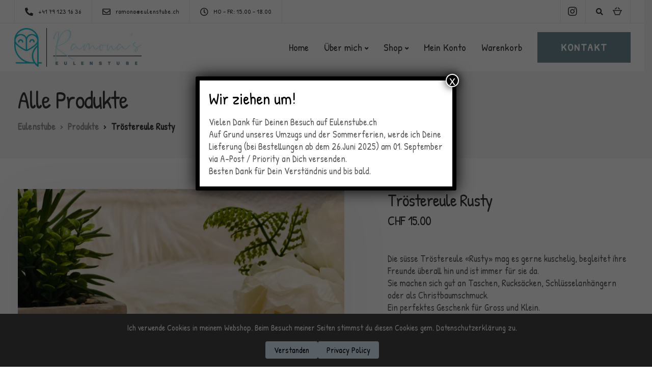

--- FILE ---
content_type: text/html; charset=UTF-8
request_url: https://eulenstube.ch/produkt/troestereule-rusty/
body_size: 26505
content:
<!DOCTYPE html>
<html lang="de">
    <head>
        <meta charset="UTF-8">
        <meta name="viewport" content="width=device-width, initial-scale=1">
        <link rel="profile" href="https://gmpg.org/xfn/11">

        <title>Tröstereule Rusty &#8211; Eulenstube</title>
<meta name='robots' content='max-image-preview:large' />
<link rel='dns-prefetch' href='//capi-automation.s3.us-east-2.amazonaws.com' />
<link rel='dns-prefetch' href='//fonts.googleapis.com' />
<link rel='preconnect' href='https://fonts.gstatic.com' crossorigin />
<link rel="alternate" type="application/rss+xml" title="Eulenstube &raquo; Feed" href="https://eulenstube.ch/feed/" />
<link rel="alternate" type="application/rss+xml" title="Eulenstube &raquo; Kommentar-Feed" href="https://eulenstube.ch/comments/feed/" />
<link rel="alternate" title="oEmbed (JSON)" type="application/json+oembed" href="https://eulenstube.ch/wp-json/oembed/1.0/embed?url=https%3A%2F%2Feulenstube.ch%2Fprodukt%2Ftroestereule-rusty%2F" />
<link rel="alternate" title="oEmbed (XML)" type="text/xml+oembed" href="https://eulenstube.ch/wp-json/oembed/1.0/embed?url=https%3A%2F%2Feulenstube.ch%2Fprodukt%2Ftroestereule-rusty%2F&#038;format=xml" />
<style id='wp-img-auto-sizes-contain-inline-css'>
img:is([sizes=auto i],[sizes^="auto," i]){contain-intrinsic-size:3000px 1500px}
/*# sourceURL=wp-img-auto-sizes-contain-inline-css */
</style>
<style id='wp-emoji-styles-inline-css'>

	img.wp-smiley, img.emoji {
		display: inline !important;
		border: none !important;
		box-shadow: none !important;
		height: 1em !important;
		width: 1em !important;
		margin: 0 0.07em !important;
		vertical-align: -0.1em !important;
		background: none !important;
		padding: 0 !important;
	}
/*# sourceURL=wp-emoji-styles-inline-css */
</style>
<style id='wp-block-library-inline-css'>
:root{--wp-block-synced-color:#7a00df;--wp-block-synced-color--rgb:122,0,223;--wp-bound-block-color:var(--wp-block-synced-color);--wp-editor-canvas-background:#ddd;--wp-admin-theme-color:#007cba;--wp-admin-theme-color--rgb:0,124,186;--wp-admin-theme-color-darker-10:#006ba1;--wp-admin-theme-color-darker-10--rgb:0,107,160.5;--wp-admin-theme-color-darker-20:#005a87;--wp-admin-theme-color-darker-20--rgb:0,90,135;--wp-admin-border-width-focus:2px}@media (min-resolution:192dpi){:root{--wp-admin-border-width-focus:1.5px}}.wp-element-button{cursor:pointer}:root .has-very-light-gray-background-color{background-color:#eee}:root .has-very-dark-gray-background-color{background-color:#313131}:root .has-very-light-gray-color{color:#eee}:root .has-very-dark-gray-color{color:#313131}:root .has-vivid-green-cyan-to-vivid-cyan-blue-gradient-background{background:linear-gradient(135deg,#00d084,#0693e3)}:root .has-purple-crush-gradient-background{background:linear-gradient(135deg,#34e2e4,#4721fb 50%,#ab1dfe)}:root .has-hazy-dawn-gradient-background{background:linear-gradient(135deg,#faaca8,#dad0ec)}:root .has-subdued-olive-gradient-background{background:linear-gradient(135deg,#fafae1,#67a671)}:root .has-atomic-cream-gradient-background{background:linear-gradient(135deg,#fdd79a,#004a59)}:root .has-nightshade-gradient-background{background:linear-gradient(135deg,#330968,#31cdcf)}:root .has-midnight-gradient-background{background:linear-gradient(135deg,#020381,#2874fc)}:root{--wp--preset--font-size--normal:16px;--wp--preset--font-size--huge:42px}.has-regular-font-size{font-size:1em}.has-larger-font-size{font-size:2.625em}.has-normal-font-size{font-size:var(--wp--preset--font-size--normal)}.has-huge-font-size{font-size:var(--wp--preset--font-size--huge)}.has-text-align-center{text-align:center}.has-text-align-left{text-align:left}.has-text-align-right{text-align:right}.has-fit-text{white-space:nowrap!important}#end-resizable-editor-section{display:none}.aligncenter{clear:both}.items-justified-left{justify-content:flex-start}.items-justified-center{justify-content:center}.items-justified-right{justify-content:flex-end}.items-justified-space-between{justify-content:space-between}.screen-reader-text{border:0;clip-path:inset(50%);height:1px;margin:-1px;overflow:hidden;padding:0;position:absolute;width:1px;word-wrap:normal!important}.screen-reader-text:focus{background-color:#ddd;clip-path:none;color:#444;display:block;font-size:1em;height:auto;left:5px;line-height:normal;padding:15px 23px 14px;text-decoration:none;top:5px;width:auto;z-index:100000}html :where(.has-border-color){border-style:solid}html :where([style*=border-top-color]){border-top-style:solid}html :where([style*=border-right-color]){border-right-style:solid}html :where([style*=border-bottom-color]){border-bottom-style:solid}html :where([style*=border-left-color]){border-left-style:solid}html :where([style*=border-width]){border-style:solid}html :where([style*=border-top-width]){border-top-style:solid}html :where([style*=border-right-width]){border-right-style:solid}html :where([style*=border-bottom-width]){border-bottom-style:solid}html :where([style*=border-left-width]){border-left-style:solid}html :where(img[class*=wp-image-]){height:auto;max-width:100%}:where(figure){margin:0 0 1em}html :where(.is-position-sticky){--wp-admin--admin-bar--position-offset:var(--wp-admin--admin-bar--height,0px)}@media screen and (max-width:600px){html :where(.is-position-sticky){--wp-admin--admin-bar--position-offset:0px}}

/*# sourceURL=wp-block-library-inline-css */
</style><link rel='stylesheet' id='wc-blocks-style-css' href='https://eulenstube.ch/wp-content/plugins/woocommerce/assets/client/blocks/wc-blocks.css?ver=wc-10.4.3' media='all' />
<style id='global-styles-inline-css'>
:root{--wp--preset--aspect-ratio--square: 1;--wp--preset--aspect-ratio--4-3: 4/3;--wp--preset--aspect-ratio--3-4: 3/4;--wp--preset--aspect-ratio--3-2: 3/2;--wp--preset--aspect-ratio--2-3: 2/3;--wp--preset--aspect-ratio--16-9: 16/9;--wp--preset--aspect-ratio--9-16: 9/16;--wp--preset--color--black: #000000;--wp--preset--color--cyan-bluish-gray: #abb8c3;--wp--preset--color--white: #ffffff;--wp--preset--color--pale-pink: #f78da7;--wp--preset--color--vivid-red: #cf2e2e;--wp--preset--color--luminous-vivid-orange: #ff6900;--wp--preset--color--luminous-vivid-amber: #fcb900;--wp--preset--color--light-green-cyan: #7bdcb5;--wp--preset--color--vivid-green-cyan: #00d084;--wp--preset--color--pale-cyan-blue: #8ed1fc;--wp--preset--color--vivid-cyan-blue: #0693e3;--wp--preset--color--vivid-purple: #9b51e0;--wp--preset--gradient--vivid-cyan-blue-to-vivid-purple: linear-gradient(135deg,rgb(6,147,227) 0%,rgb(155,81,224) 100%);--wp--preset--gradient--light-green-cyan-to-vivid-green-cyan: linear-gradient(135deg,rgb(122,220,180) 0%,rgb(0,208,130) 100%);--wp--preset--gradient--luminous-vivid-amber-to-luminous-vivid-orange: linear-gradient(135deg,rgb(252,185,0) 0%,rgb(255,105,0) 100%);--wp--preset--gradient--luminous-vivid-orange-to-vivid-red: linear-gradient(135deg,rgb(255,105,0) 0%,rgb(207,46,46) 100%);--wp--preset--gradient--very-light-gray-to-cyan-bluish-gray: linear-gradient(135deg,rgb(238,238,238) 0%,rgb(169,184,195) 100%);--wp--preset--gradient--cool-to-warm-spectrum: linear-gradient(135deg,rgb(74,234,220) 0%,rgb(151,120,209) 20%,rgb(207,42,186) 40%,rgb(238,44,130) 60%,rgb(251,105,98) 80%,rgb(254,248,76) 100%);--wp--preset--gradient--blush-light-purple: linear-gradient(135deg,rgb(255,206,236) 0%,rgb(152,150,240) 100%);--wp--preset--gradient--blush-bordeaux: linear-gradient(135deg,rgb(254,205,165) 0%,rgb(254,45,45) 50%,rgb(107,0,62) 100%);--wp--preset--gradient--luminous-dusk: linear-gradient(135deg,rgb(255,203,112) 0%,rgb(199,81,192) 50%,rgb(65,88,208) 100%);--wp--preset--gradient--pale-ocean: linear-gradient(135deg,rgb(255,245,203) 0%,rgb(182,227,212) 50%,rgb(51,167,181) 100%);--wp--preset--gradient--electric-grass: linear-gradient(135deg,rgb(202,248,128) 0%,rgb(113,206,126) 100%);--wp--preset--gradient--midnight: linear-gradient(135deg,rgb(2,3,129) 0%,rgb(40,116,252) 100%);--wp--preset--font-size--small: 13px;--wp--preset--font-size--medium: 20px;--wp--preset--font-size--large: 36px;--wp--preset--font-size--x-large: 42px;--wp--preset--spacing--20: 0.44rem;--wp--preset--spacing--30: 0.67rem;--wp--preset--spacing--40: 1rem;--wp--preset--spacing--50: 1.5rem;--wp--preset--spacing--60: 2.25rem;--wp--preset--spacing--70: 3.38rem;--wp--preset--spacing--80: 5.06rem;--wp--preset--shadow--natural: 6px 6px 9px rgba(0, 0, 0, 0.2);--wp--preset--shadow--deep: 12px 12px 50px rgba(0, 0, 0, 0.4);--wp--preset--shadow--sharp: 6px 6px 0px rgba(0, 0, 0, 0.2);--wp--preset--shadow--outlined: 6px 6px 0px -3px rgb(255, 255, 255), 6px 6px rgb(0, 0, 0);--wp--preset--shadow--crisp: 6px 6px 0px rgb(0, 0, 0);}:where(.is-layout-flex){gap: 0.5em;}:where(.is-layout-grid){gap: 0.5em;}body .is-layout-flex{display: flex;}.is-layout-flex{flex-wrap: wrap;align-items: center;}.is-layout-flex > :is(*, div){margin: 0;}body .is-layout-grid{display: grid;}.is-layout-grid > :is(*, div){margin: 0;}:where(.wp-block-columns.is-layout-flex){gap: 2em;}:where(.wp-block-columns.is-layout-grid){gap: 2em;}:where(.wp-block-post-template.is-layout-flex){gap: 1.25em;}:where(.wp-block-post-template.is-layout-grid){gap: 1.25em;}.has-black-color{color: var(--wp--preset--color--black) !important;}.has-cyan-bluish-gray-color{color: var(--wp--preset--color--cyan-bluish-gray) !important;}.has-white-color{color: var(--wp--preset--color--white) !important;}.has-pale-pink-color{color: var(--wp--preset--color--pale-pink) !important;}.has-vivid-red-color{color: var(--wp--preset--color--vivid-red) !important;}.has-luminous-vivid-orange-color{color: var(--wp--preset--color--luminous-vivid-orange) !important;}.has-luminous-vivid-amber-color{color: var(--wp--preset--color--luminous-vivid-amber) !important;}.has-light-green-cyan-color{color: var(--wp--preset--color--light-green-cyan) !important;}.has-vivid-green-cyan-color{color: var(--wp--preset--color--vivid-green-cyan) !important;}.has-pale-cyan-blue-color{color: var(--wp--preset--color--pale-cyan-blue) !important;}.has-vivid-cyan-blue-color{color: var(--wp--preset--color--vivid-cyan-blue) !important;}.has-vivid-purple-color{color: var(--wp--preset--color--vivid-purple) !important;}.has-black-background-color{background-color: var(--wp--preset--color--black) !important;}.has-cyan-bluish-gray-background-color{background-color: var(--wp--preset--color--cyan-bluish-gray) !important;}.has-white-background-color{background-color: var(--wp--preset--color--white) !important;}.has-pale-pink-background-color{background-color: var(--wp--preset--color--pale-pink) !important;}.has-vivid-red-background-color{background-color: var(--wp--preset--color--vivid-red) !important;}.has-luminous-vivid-orange-background-color{background-color: var(--wp--preset--color--luminous-vivid-orange) !important;}.has-luminous-vivid-amber-background-color{background-color: var(--wp--preset--color--luminous-vivid-amber) !important;}.has-light-green-cyan-background-color{background-color: var(--wp--preset--color--light-green-cyan) !important;}.has-vivid-green-cyan-background-color{background-color: var(--wp--preset--color--vivid-green-cyan) !important;}.has-pale-cyan-blue-background-color{background-color: var(--wp--preset--color--pale-cyan-blue) !important;}.has-vivid-cyan-blue-background-color{background-color: var(--wp--preset--color--vivid-cyan-blue) !important;}.has-vivid-purple-background-color{background-color: var(--wp--preset--color--vivid-purple) !important;}.has-black-border-color{border-color: var(--wp--preset--color--black) !important;}.has-cyan-bluish-gray-border-color{border-color: var(--wp--preset--color--cyan-bluish-gray) !important;}.has-white-border-color{border-color: var(--wp--preset--color--white) !important;}.has-pale-pink-border-color{border-color: var(--wp--preset--color--pale-pink) !important;}.has-vivid-red-border-color{border-color: var(--wp--preset--color--vivid-red) !important;}.has-luminous-vivid-orange-border-color{border-color: var(--wp--preset--color--luminous-vivid-orange) !important;}.has-luminous-vivid-amber-border-color{border-color: var(--wp--preset--color--luminous-vivid-amber) !important;}.has-light-green-cyan-border-color{border-color: var(--wp--preset--color--light-green-cyan) !important;}.has-vivid-green-cyan-border-color{border-color: var(--wp--preset--color--vivid-green-cyan) !important;}.has-pale-cyan-blue-border-color{border-color: var(--wp--preset--color--pale-cyan-blue) !important;}.has-vivid-cyan-blue-border-color{border-color: var(--wp--preset--color--vivid-cyan-blue) !important;}.has-vivid-purple-border-color{border-color: var(--wp--preset--color--vivid-purple) !important;}.has-vivid-cyan-blue-to-vivid-purple-gradient-background{background: var(--wp--preset--gradient--vivid-cyan-blue-to-vivid-purple) !important;}.has-light-green-cyan-to-vivid-green-cyan-gradient-background{background: var(--wp--preset--gradient--light-green-cyan-to-vivid-green-cyan) !important;}.has-luminous-vivid-amber-to-luminous-vivid-orange-gradient-background{background: var(--wp--preset--gradient--luminous-vivid-amber-to-luminous-vivid-orange) !important;}.has-luminous-vivid-orange-to-vivid-red-gradient-background{background: var(--wp--preset--gradient--luminous-vivid-orange-to-vivid-red) !important;}.has-very-light-gray-to-cyan-bluish-gray-gradient-background{background: var(--wp--preset--gradient--very-light-gray-to-cyan-bluish-gray) !important;}.has-cool-to-warm-spectrum-gradient-background{background: var(--wp--preset--gradient--cool-to-warm-spectrum) !important;}.has-blush-light-purple-gradient-background{background: var(--wp--preset--gradient--blush-light-purple) !important;}.has-blush-bordeaux-gradient-background{background: var(--wp--preset--gradient--blush-bordeaux) !important;}.has-luminous-dusk-gradient-background{background: var(--wp--preset--gradient--luminous-dusk) !important;}.has-pale-ocean-gradient-background{background: var(--wp--preset--gradient--pale-ocean) !important;}.has-electric-grass-gradient-background{background: var(--wp--preset--gradient--electric-grass) !important;}.has-midnight-gradient-background{background: var(--wp--preset--gradient--midnight) !important;}.has-small-font-size{font-size: var(--wp--preset--font-size--small) !important;}.has-medium-font-size{font-size: var(--wp--preset--font-size--medium) !important;}.has-large-font-size{font-size: var(--wp--preset--font-size--large) !important;}.has-x-large-font-size{font-size: var(--wp--preset--font-size--x-large) !important;}
/*# sourceURL=global-styles-inline-css */
</style>

<style id='classic-theme-styles-inline-css'>
/*! This file is auto-generated */
.wp-block-button__link{color:#fff;background-color:#32373c;border-radius:9999px;box-shadow:none;text-decoration:none;padding:calc(.667em + 2px) calc(1.333em + 2px);font-size:1.125em}.wp-block-file__button{background:#32373c;color:#fff;text-decoration:none}
/*# sourceURL=/wp-includes/css/classic-themes.min.css */
</style>
<link rel='stylesheet' id='wp-components-css' href='https://eulenstube.ch/wp-includes/css/dist/components/style.min.css?ver=6.9' media='all' />
<link rel='stylesheet' id='wp-preferences-css' href='https://eulenstube.ch/wp-includes/css/dist/preferences/style.min.css?ver=6.9' media='all' />
<link rel='stylesheet' id='wp-block-editor-css' href='https://eulenstube.ch/wp-includes/css/dist/block-editor/style.min.css?ver=6.9' media='all' />
<link rel='stylesheet' id='popup-maker-block-library-style-css' href='https://eulenstube.ch/wp-content/plugins/popup-maker/dist/packages/block-library-style.css?ver=dbea705cfafe089d65f1' media='all' />
<link rel='stylesheet' id='contact-form-7-css' href='https://eulenstube.ch/wp-content/plugins/contact-form-7/includes/css/styles.css?ver=6.1.4' media='all' />
<link rel='stylesheet' id='bootstrap-css' href='https://eulenstube.ch/wp-content/themes/ekko/core/assets/css/global.min.css?ver=5.0' media='all' />
<link rel='stylesheet' id='keydesign-style-css' href='https://eulenstube.ch/wp-content/themes/ekko/style.css?ver=5.0' media='all' />
<link rel='stylesheet' id='kd-addon-style-css' href='https://eulenstube.ch/wp-content/plugins/keydesign-addon/assets/css/kd_vc_front.css?ver=6.9' media='all' />
<style id='kd-addon-style-inline-css'>
.tt_button.second-style .iconita,#single-page #comments input[type="submit"]:hover,.tt_button.tt_secondary_button,.tt_button.tt_secondary_button .iconita,.team-carousel .owl-item .team-member.design-creative .team-socials a,.format-quote .entry-wrapper:before,.blog-single-title a:hover,.upper-footer i:hover,.wpb-js-composer .vc_tta-container .vc_tta-tabs.vc_tta-tabs-position-left .vc_tta-tab a:hover,.wpb-js-composer .vc_tta-container .vc_tta-tabs.vc_tta-tabs-position-left .vc_tta-tab.vc_active a,.wpb-js-composer .vc_tta-container .vc_tta-tabs.vc_tta-tabs-position-right .vc_tta-tab a:hover,.wpb-js-composer .vc_tta-container .vc_tta-tabs.vc_tta-tabs-position-right .vc_tta-tab.vc_active a,footer.underline-effect .textwidget a:hover,.kd-price-block .pb-price,.team-member.design-classic .kd-team-contact a:hover,#commentform #submit:hover,.kd-panel-subtitle ul>li:before,.kd-panel-subtitle ol>li:before,.tab-text-container ul>li:before,.side-content-text ul>li:before,.wpb_text_column ul>li:before,.modal-content-contact .redux-social-media-list i:hover,.related-content .portfolio .post-link:hover,.related-content .portfolio h5 a:hover,#posts-content .post-link:hover,.team-member.design-classic .team-socials .fab,.vc_grid-item-mini .blog-detailed-grid .vc_gitem-post-data.vc_gitem-post-data-source-post_date p:before,.vc_grid-item-mini .blog-detailed-grid .vc_gitem-post-data.vc_gitem-post-data-source-post_date div:before,#posts-content.blog-detailed-grid .entry-meta a:hover,.woocommerce div.product .woocommerce-tabs ul.tabs li.active a,.woocommerce div.product .woocommerce-tabs ul.tabs li a:hover,.large-counter .kd_counter_units,.footer_widget .redux-social-media-list i,.woocommerce ul.products li.product .categories a:hover,#single-page .bbp-login-form .user-submit:hover,.woocommerce-page ul.products li.product.woo-minimal-style .button,.woocommerce-page ul.products li.product.woo-minimal-style .added_to_cart,.menubar #main-menu .navbar-nav .mega-menu.menu-item-has-children .dropdown:hover > a,.key-icon-box .ib-link a,.footer-bar .footer-nav-menu ul li a:hover,#popup-modal .close:hover,body.maintenance-mode .container h2,.wpb-js-composer .vc_tta-container .vc_tta.vc_tta-style-classic.vc_tta-tabs-position-top .vc_tta-tabs-container .vc_tta-tabs-list li.vc_active a,.wpb-js-composer .vc_tta-container .vc_tta.vc_tta-style-classic.vc_tta-tabs-position-top .vc_tta-tabs-container .vc_tta-tabs-list li a:hover,blockquote:before,.feature-sections-wrapper .feature-sections-tabs .nav-tabs a:hover i,.feature-sections-wrapper .feature-sections-tabs .nav-tabs li.active a i,.woocommerce nav.woocommerce-pagination ul li a:hover,.port-prev.tt_button,.port-next.tt_button,.upper-footer .socials-widget a:hover .fa,.woocommerce .woocommerce-form-login .button:hover,.footer_widget ul a:hover,.side-content-text ul li:before,span.bbp-admin-links a:hover,#bbpress-forums #bbp-single-user-details #bbp-user-navigation a:hover,.vc_grid-item-mini .vc_gitem-post-data.vc_gitem-post-data-source-post_date div:before,.vc_grid-item-mini .vc_gitem-post-data.vc_gitem-post-data-source-post_author a:before,.vc_grid-item-mini .blog-detailed-grid .vc_btn3-container:hover a,.feature-sections-wrapper .feature-sections-tabs .nav-tabs a:hover,.topbar-lang-switcher ul li a:hover span,.feature-sections-wrapper .feature-sections-tabs .nav-tabs li.active a,div.bbp-breadcrumb a:hover,#bbpress-forums div.bbp-topic-author a.bbp-author-name,#bbpress-forums div.bbp-reply-author a.bbp-author-name,.kd_pie_chart .kd-piechart-icon,.row .vc_toggle_size_md.vc_toggle_simple .vc_toggle_title:hover h4,.row .vc_toggle_size_md.vc_toggle_default .vc_toggle_title:hover h4,.woocommerce .checkout_coupon .button:hover:hover,.woocommerce-page #payment #place_order:hover,.team-member.design-minimal .team-socials a,.woocommerce-cart #single-page table.cart .button:hover,.woocommerce-cart #single-page table.cart .actions .button:hover,.wpb-js-composer .vc_tta-container .vc_tta-color-white.vc_tta-style-modern .vc_tta-tab.vc_active a,.team-member.design-two:hover .team-socials .fab:hover,.team-member.design-two .team-socials .fab:hover,#single-page .return-to-shop a:hover,.woocommerce-error a,.woocommerce-info a,.woocommerce-message a,.woocommerce-cart .wc-proceed-to-checkout a.checkout-button:hover,.navbar-nav li.dropdown:hover .dropdown-menu:hover li a:hover,.woocommerce ul.products li.product h2:hover,.keydesign-cart .buttons .btn,.woocommerce .keydesign-cart .buttons .btn,.woocommerce #payment #place_order:hover,.woocommerce-page #payment #place_order:hover,.portfolio-meta.share-meta .fa:hover,.woocommerce-account #single-page .woocommerce-Button:hover,.woocommerce #respond input#submit:hover,.woocommerce-page ul.products li.product.woo-minimal-style .button:hover,.woocommerce-page ul.products li.product.woo-minimal-style .added_to_cart:hover,.blog_widget ul li a:hover,#posts-content .entry-meta a:hover,.woocommerce a.button:hover,.keydesign-cart:hover .cart-icon,#comments input[type="submit"],.search-submit:hover,.blog-single-content .tags a,.lower-footer a:hover,#posts-content .post .blog-single-title a:hover,#posts-content.blog-minimal-list .blog-single-title a:hover,#posts-content.blog-img-left-list .blog-single-title a:hover,.socials-widget a:hover .fa,.socials-widget a:hover,#customizer .ekko-tooltip,.footer_widget .menu li a:hover,.row .vc_toggle_size_md.vc_toggle_simple .vc_toggle_title:hover h4,#single-page .single-page-content .widget ul li a:hover,#comments .reply a:hover,#comments .comment-meta a:hover,#kd-slider .secondary_slider,#single-page .single-page-content .widget ul li.current-menu-item a,.team-socials .fa:hover,#posts-content .post .tt_button:hover .fa,#posts-content .post .tt_button:hover,.topbar-socials a:hover .fa,.pricing .pricing-price,.pricing-table .tt_button,.topbar-phone .iconsmind-Telephone ,.topbar-email .iconsmind-Mail,.modal-content-contact .key-icon-box .service-heading a:hover,.pricing-table.active .tt_button:hover,.footer-business-content a:hover,.vc_grid-item-mini .vc_gitem-zone .vc_btn3.vc_btn3-style-custom,.star-rating span,.es-accordion .es-heading h4 a:hover,.keydesign-cart ul.product_list_widget .cart-item:hover,.woocommerce .keydesign-cart ul.product_list_widget .cart-item:hover,#customizer .options a:hover i,.woocommerce .price_slider_wrapper .price_slider_amount .button,#customizer .options a:hover,#single-page input[type="submit"]:hover,#posts-content .post input[type="submit"]:hover,.active .pricing-option i,#comments .reply a:hover,.meta-content .tags a:hover,.navigation.pagination .next,.woocommerce-cart#single-page table.cart .product-name a:hover,.navigation.pagination .prev,.product_meta a:hover,.tags a:hover,.tagcloud a:hover,.tt_button.second-style,.lower-footer .pull-right a:hover,.woocommerce-review-link:hover,.section .wpcf7-mail-sent-ok,.blog-header-form .wpcf7-mail-sent-ok,.upper-footer .modal-menu-item,.video-socials a:hover .fa,.kd_pie_chart .pc-link a:hover,.vc_grid-item-mini .vc_gitem_row .vc_gitem-col h4:hover,.fa,.far,.fas,.fab,.wpcf7 .wpcf7-submit:hover,.contact .wpcf7-response-output,.video-bg .secondary-button:hover,#headerbg li a.active,#headerbg li a.active:hover,.footer-nav a:hover ,.wpb_wrapper .menu a:hover ,.text-danger,.blog_widget ul li a:before,.pricing i,.content-area .vc_grid .vc_gitem-zone-c .vc_general,code,#single-page .single-page-content ul li:before,.subscribe-form header .wpcf7-submit,#posts-content .page-content ul li:before,.chart-content .nc-icon-outline,.chart,.row .vc_custom_heading a:hover,.secondary-button-inverse,.primary-button.button-inverse:hover,.primary-button,a,.kd-process-steps .pss-step-number span,.navbar-default .navbar-nav > .active > a,.pss-link a:hover,.kd_number_string,.featured_content_parent .active-elem h4,.contact-map-container .toggle-map:hover .fa,.contact-map-container .toggle-map:hover,.testimonials.slider .tt-container:before,.tt_button:hover,div.wpforms-container-full .wpforms-form input[type=submit]:hover,div.wpforms-container-full .wpforms-form button[type=submit]:hover,.nc-icon-outline,.phb-simple-link:hover,.content-area .vc_grid-item-mini:hover .vc_gitem-zone-c .vc_gitem_row .vc_gitem-col h4,.woocommerce ul.products li.product h3:hover,.wpb_text_column ol>li:before,.wpb_text_column ul>li:before,.key-icon-box .ib-link a:hover,.features-tabs .tab-controls li a:hover,.features-tabs.tab-img-fullwidth li.active a,.wp-block-button .wp-block-button__link:hover,.wp-block-archives li a:hover,.wp-block-categories.wp-block-categories-list li a:hover,.cb-container .cb-img-area i,.kd-counter-icon i,.features-tabs .tab-controls li i,.key-icon-box i,.business-info-wrapper .toggle-map-info,.process-icon i,.kd-progress-icon i,.footer_widget ul.redux-social-media-list li i:hover,.side-content-wrapper i.section-icon,.menu-item-badge {color: #708D99;}.navbar.navbar-default.navbar-shrink .menubar .navbar-nav .active > a,.navbar.navbar-default .menubar .navbar-nav .active > a {color: #708D99!important;}.play-btn-primary-color .play-video:hover,.play-btn-primary-color .play-video,.play-btn-primary-color.play-video:hover,.play-btn-primary-color.play-video,.search .search-form .search-field,.feature-sections-wrapper .feature-sections-tabs .nav-tabs li.active a,.blog_widget .woocommerce-product-search .search-field,.features-tabs.tab-img-fullwidth li.active a,.pricing-table.active,.key-icon-box:hover .ib-wrapper,.cb-container:hover,.modal-content-inner .wpcf7-not-valid-tip,.section .wpcf7-mail-sent-ok,.toggle-map-info:hover,.blog-header-form .wpcf7-mail-sent-ok,.blog-header-form .wpcf7-not-valid-tip,.section .wpcf7-not-valid-tip,.kd-side-panel .wpcf7-not-valid-tip,.kd-process-steps.process-checkbox-template .pss-item:before,.kd-process-steps.process-checkbox-template,.kd-separator,.kd-separator .kd-separator-line {border-color: #708D99;}.pricing .pricing-price.sale-yes .pt-normal-price:after,.woocommerce .single_variation_wrap button.button.alt.disabled,.video-modal .modal-content .close:hover,#single-page .bbp-login-form .user-submit,.bbpress #user-submit,.gform_wrapper .gform_footer input.button,.gform_wrapper .gform_footer input[type=submit],input[type="button"].ninja-forms-field,.modal-content-inner .wpcf7-submit:hover,.searchform #searchsubmit,#kd-slider,.kd-contact-form.light_background .wpcf7 .wpcf7-submit,.footer-newsletter-form .wpcf7 .wpcf7-submit,.kd_progressbarfill,.phone-wrapper,.wpb_wrapper #loginform .button,.woocommerce input.button,.email-wrapper,.woocommerce ul.products li.product .added_to_cart:hover,.footer-business-info.footer-socials a:hover,.parallax.with-overlay:after,.content-area .vc_grid-filter>.vc_grid-filter-item span:after,.tt_button.tt_secondary_button:hover,.pricing-table .tt_button:hover,.modal-content-inner .wpcf7-not-valid-tip,.kd-side-panel .wpcf7-not-valid-tip,.tt_button.second-style:hover,.pricing-table.active .tt_button,#customizer .screenshot a,.heading-separator,.blog-header-form .wpcf7-not-valid-tip,.section .wpcf7-not-valid-tip,.port-prev.tt_button:hover,.port-next.tt_button:hover,.owl-buttons div:hover,.row .vc_toggle_default .vc_toggle_icon,.row .vc_toggle_default .vc_toggle_icon::after,.row .vc_toggle_default .vc_toggle_icon::before,.woocommerce #respond input#submit,.woocommerce a.button,.upper-footer .modal-menu-item:hover,.contact-map-container .toggle-map,.portfolio-item .portfolio-content,.tt_button,#wrapper .vc_grid-btn-load_more .vc_general,.owl-dot span,.woocommerce a.remove:hover,.pricing .secondary-button.secondary-button-inverse:hover,.with-overlay .parallax-overlay,.secondary-button.secondary-button-inverse:hover,.secondary-button,#kd-slider .bullet-bar.tparrows,.primary-button.button-inverse,#posts-content .post input[type="submit"],.btn-xl,.with-overlay,.vc_grid-item-mini .vc_gitem-zone .vc_btn3.vc_btn3-style-custom:hover,.woocommerce .price_slider_wrapper .ui-slider-horizontal .ui-slider-range,.separator,.woocommerce button.button,.cb-container.cb_main_color:hover,.keydesign-cart .buttons .btn:hover,.woocommerce .keydesign-cart .buttons .btn:hover,.woocommerce ul.products li.product .button:hover,#single-page #comments input[type="submit"]:hover,.contact-map-container .toggle-map:hover,.wpcf7 .wpcf7-submit:hover,.owl-dot span,.features-tabs .tab.active,.pricing-table.DetailedStyle.active .pricing-title .pricing-title-content,.content-area .vc_grid .vc-gitem-zone-height-mode-auto.vc_gitem-zone.vc_gitem-zone-a:before,.row .vc_toggle_simple .vc_toggle_title:hover .vc_toggle_icon::after,.row .vc_toggle_simple .vc_toggle_title:hover .vc_toggle_icon::before,.wpcf7 .wpcf7-submit,.navigation.pagination .next:hover,#single-page .vc_col-sm-3 .wpcf7 .wpcf7-submit,.spinner:before,.toggle-map-info:hover,.content-area .vc_grid .vc_gitem-zone-c .vc_general:hover,.content-area .vc_grid-item-mini .vc_gitem-animate-fadeIn .vc_gitem-zone.vc_gitem-zone-a:before,.keydesign-cart .badge,.tags a:after,.tagcloud a:after,div.wpcf7 .wpcf7-form .ajax-loader,#bbp_search_submit,div.wpforms-container-full .wpforms-form input[type=submit],div.wpforms-container-full .wpforms-form button[type=submit],.comparison-pricing-table .vc_custom_heading.active,.comparison-pricing-table .pricing-row.active,#commentform #submit,footer.underline-effect .textwidget a:after,footer.underline-effect .navbar-footer li a:after,footer.underline-effect .footer_widget .menu li a:after,#main-menu.underline-effect .navbar-nav .mega-menu .dropdown-menu .menu-item a:after,#main-menu.underline-effect .navbar-nav .menu-item .dropdown-menu .menu-item a:after,.kd-process-steps.process-checkbox-template .pss-step-number span:before,.kd-process-steps.process-checkbox-template .pss-step-number:before,.kd-process-steps.process-checkbox-template .pss-item:before,.blog-page-numbers li.active a,.woocommerce nav.woocommerce-pagination ul li span.current,.woocommerce span.onsale,.kd-price-switch input:checked + .price-slider,.team-member.design-classic .kd-team-contact .kd-team-email:before,.team-member.design-classic .kd-team-contact .kd-team-phone:before,.team-member.design-creative .team-image:before,.team-member.design-creative .team-content-hover:before,.testimonials.slider.with-image .tt-content .tt-container,.ib-hover-2.key-icon-box:hover .ib-wrapper,#main-menu.background-dropdown-effect .navbar-nav .menu-item-has-children .dropdown-menu a:hover,.team-member.design-classic .team-socials a:after,.woocommerce .price_slider_wrapper .ui-slider .ui-slider-handle,.navigation.pagination .prev:hover,.kd-panel-phone:after,.kd-panel-email:after,.kd-panel-social-list .redux-social-media-list a:after,footer.underline-effect .footer_widget ul li.cat-item a:after,.play-btn-primary-color .play-video,.wp-block-button__link,.cd-handle,.timeline-item-wrapper.full-link-card .timeline-full-link:hover,.timeline-item-wrapper.full-link-card:hover + .timeline-item-arrow + .timeline-item-point {background-color: #708D99;}.menu-item-badge {background-color: #708D991f;}#single-page .bbp-login-form .user-submit,#single-page #comments input[type="submit"]:hover,.navigation.pagination .next,.navigation.pagination .prev,.upper-footer .modal-menu-item,.wpcf7 .wpcf7-submit:hover,.tt_button,#wrapper .vc_grid-btn-load_more .vc_general,div.wpforms-container-full .wpforms-form input[type=submit]:hover,div.wpforms-container-full .wpforms-form button[type=submit]:hover,.navigation.pagination .next,.navigation.pagination .prev,.woocommerce ul.products li.product .button:hover,.woocommerce .price_slider_wrapper .ui-slider .ui-slider-handle,.pricing.active,.vc_grid-item-mini .vc_gitem-zone .vc_btn3.vc_btn3-style-custom,.primary-button.button-inverse:hover,.primary-button.button-inverse,.keydesign-cart .buttons .btn,.woocommerce .keydesign-cart .buttons .btn,.wpcf7 .wpcf7-submit,.wpb_wrapper #loginform .button,.owl-buttons div:hover,.woocommerce button.button,.woocommerce a.button,.content-area .vc_grid .vc_gitem-zone-c .vc_general,#commentform #submit,div.wpforms-container-full .wpforms-form input[type=submit],div.wpforms-container-full .wpforms-form button[type=submit],.wp-block-button__link,#posts-content .post input[type="submit"],.woocommerce ul.products li.product .added_to_cart,.woocommerce input.button,.owl-dot.active span,.owl-dot:hover span {border: 2px solid #708D99;}div.wpcf7 .wpcf7-form .ajax-loader {border: 5px solid #708D99;}.blog_widget .woocommerce-product-search .search-field,.blog_widget .search-form .search-field,.page-404 .tt_button,#wrapper .widget-title,.blockquote-reverse,.testimonials.slider.owl-dot.active span,.tags a:hover,.tagcloud a:hover,.contact-map-container .toggle-map:hover,.navigation.pagination .next:hover,.navigation.pagination .prev:hover,.contact .wpcf7-response-output,.video-bg .secondary-button,#single-page .single-page-content .widget .widgettitle,.image-bg .secondary-button,.contact .wpcf7-form-control-wrap textarea.wpcf7-form-control:focus,.contact .wpcf7-form-control-wrap input.wpcf7-form-control:focus,.team-member-down:hover .triangle,.team-member:hover .triangle,.comparison-pricing-table .vc_custom_heading.active,.comparison-pricing-table .pricing-row.active,.features-tabs .tab.active:after,.tabs-image-left.features-tabs .tab.active:after,.secondary-button-inverse,.kd-process-steps.process-number-template ul li:hover,.wpb-js-composer .vc_tta-container .vc_tta.vc_tta-style-classic.vc_tta-tabs-position-top .vc_tta-tabs-container .vc_tta-tabs-list li.vc_active a,.vc_separator .vc_sep_holder .vc_sep_line,.timeline-item-wrapper.full-link-card:hover + .timeline-item-arrow {border-color: #708D99;}.wpb-js-composer .vc_tta-container .vc_tta-tabs.vc_tta-tabs-position-left .vc_tta-tab.vc_active a,.wpb-js-composer .vc_tta-container .vc_tta-tabs.vc_tta-tabs-position-right .vc_tta-tab.vc_active a,.wpb-js-composer .vc_tta-container .vc_tta-tabs.vc_tta-tabs-position-left .vc_tta-tab.vc_active,.wpb-js-composer .vc_tta-container .vc_tta-tabs.vc_tta-tabs-position-right .vc_tta-tab.vc_active {border-bottom-color: #708D99;}.wpb-js-composer .vc_tta-container.vc_tta-tabs.vc_tta-tabs-position-left .vc_tta-tab:before {border-right: 9px solid #708D99;}.wpb-js-composer .vc_tta-container .vc_tta.vc_tta-style-classic.vc_tta-tabs-position-top .vc_tta-tabs-container .vc_tta-tabs-list li:before {border-top: 9px solid #708D99;}#wrapper .vc_grid-btn-load_more .vc_general:hover,.tt_button.btn_secondary_color.tt_secondary_button:hover,.tt_button.btn_secondary_color,#wrapper.btn-hover-2 .wpcf7 .wpcf7-submit:hover,.btn-hover-2 #commentform #submit:hover,.btn-hover-2 .kd-panel-contact .wpcf7-submit:hover,.play-btn-secondary-color .play-video {background-color: #588299;}.tt_button.btn_secondary_color.tt_secondary_button .iconita,.tt_button.btn_secondary_color.tt_secondary_button,.tt_button.btn_secondary_color:hover {color: #588299;}.tt_button.btn_secondary_color {border: 2px solid #588299;}#wrapper .vc_grid-btn-load_more .vc_general:hover,.play-btn-secondary-color .play-video:hover,.play-btn-secondary-color .play-video,.play-btn-secondary-color.play-video:hover,.play-btn-secondary-color.play-video,#wrapper.btn-hover-2 .wpcf7 .wpcf7-submit:hover,.btn-hover-2 #commentform #submit:hover,.btn-hover-2 .kd-panel-contact .wpcf7-submit:hover {border-color: #588299;}h1,h2,h3,h4,h5,.wp-block-search .wp-block-search__label,.kd_progress_bar .kd_progb_head .kd-progb-title h4,.es-accordion .es-heading h4 a,.wpb-js-composer .vc_tta-color-white.vc_tta-style-modern .vc_tta-tab>a:hover,#comments .fn,#comments .fn a,.portfolio-block h4,.rw-author-details h4,.testimonials.slider .author,.vc_grid-item-mini .vc_gitem_row .vc_gitem-col h4,.team-content h5,.key-icon-box .service-heading,.post a:hover,.kd_pie_chart .kd_pc_title,.kd_pie_chart .pc-link a,.testimonials .tt-content h4,.kd-photobox .phb-content h4,.kd-process-steps .pss-text-area h4,.widget-title,.kd-promobox .prb-content h4,.bp-content h4,.reply-title,.product_meta,.blog-header .section-heading,.tcards-title,.tcards_header .tcards-name,.woocommerce-result-count,.pss-link a,.navbar-default .nav li a,.logged-in .navbar-nav a,.navbar-nav .menu-item a,.woocommerce table.shop_attributes th,.portfolio-block strong,.keydesign-cart .nc-icon-outline-cart,.portfolio-meta.share-meta .fa,.subscribe input[type="submit"],.es-accordion .es-speaker-container .es-speaker-name,.pricing-title,.woocommerce-cart#single-page table.cart .product-name a,.wpb-js-composer .vc_tta-container .vc_tta-color-white.vc_tta-style-modern .vc_tta-tab>a,.rw_rating .rw-title,.group_table .label,.cb-container.cb_transparent_color:hover .cb-heading,.app-gallery .ag-section-desc h4,.single-post .wpb_text_column strong,.owl-buttons div,#single-page .single-page-content .widget ul li a,.modal-content-contact .key-icon-box .service-heading a,.woocommerce-ordering select,.woocommerce div.product .woocommerce-tabs .panel #reply-title,.page-404 .section-subheading,.showcoupon:hover,.pricing-table .pricing-img i,.navbar-default .navbar-nav > li > a:hover,.testimonials.slider.with-image .tt-container h6,.socials-widget a:hover .fa,.socials-widget a:hover,.owl-nav div,#comments label,.author-box-wrapper .author-name h6,.keydesign-cart .empty-cart,.play-video:hover .fa-play,.author-website,.post-link:hover,#comments .reply a:hover,.author-desc-wrapper a:hover,.blog-single-content .tags a:hover,.woocommerce #coupon_code,.woocommerce .quantity .qty,.kd-price-block .pb-content-wrap .pb-pricing-wrap,.blog-single-title a,.topbar-phone a:hover,.topbar-email a:hover,.topbar #menu-topbar-menu li a:hover,.navbar-topbar li a:hover,.fa.toggle-search:hover,.business-info-header i,.tt_secondary_button.tt_third_button:hover,.tt_secondary_button.tt_third_button:hover .fa,.keydesign-cart .subtotal,#single-page p.cart-empty,blockquote cite,.cta-icon i,.pricing .pricing-option strong,.pricing-table.DetailedStyle .pricing .pricing-price,body.maintenance-mode .countdown,.mobile-cart .keydesign-cart,body.woocommerce-page .entry-header .section-heading,.feature-sections-wrapper .feature-sections-tabs .nav-tabs a,.team-member.design-minimal .team-socials a:hover,.content-area .vc_grid-filter>.vc_grid-filter-item:hover>span,.key-icon-box .ib-link a:hover,.rw-link a:hover,.tcards-link a:hover,.team-link a:hover,.feature-sections-wrapper .side-content-wrapper .simple-link:hover,.woocommerce ul.products li.product .price,.woocommerce-page ul.products li.product.woo-minimal-style:hover .button:hover,.breadcrumbs,.kd_pie_chart .pc_percent_container,.product_meta a:hover,.modal-content-contact .key-icon-box.icon-left.icon-default .fa,.navbar-default .nav:hover > li.dropdown:hover > a,.menubar #main-menu .navbar-nav .mega-menu.menu-item-has-children .dropdown > a,#posts-content.blog-detailed-grid .entry-meta a,.woocommerce nav.woocommerce-pagination ul li a,.content-area .vc_grid-filter>.vc_grid-filter-item.vc_active>span,.feature-sections-wrapper .feature-sections-tabs .nav-tabs a i,.vc_toggle_simple .vc_toggle_title .vc_toggle_icon::after,.vc_toggle_simple .vc_toggle_title .vc_toggle_icon::before,.testimonials .tt-content .content,.es-accordion .es-time,.es-accordion .es-time i,.related-content .portfolio .post-link,.phb-simple-link,.ps-secondary-variant,.ps-default-variant,.vc_custom_heading.post-link,#posts-content .post-link,.kd-price-block .pb-content-wrap h5 a {color: #343434;}.ib-link.iconbox-main-color a:hover{color: #343434 !important;}.vc_toggle.vc_toggle_default .vc_toggle_icon,.row .vc_toggle_size_md.vc_toggle_default .vc_toggle_title .vc_toggle_icon:before,.row .vc_toggle_size_md.vc_toggle_default .vc_toggle_title .vc_toggle_icon:after,.searchform #searchsubmit:hover {background-color: #343434;}.menubar #main-menu .navbar-nav .mega-menu.menu-item-has-children .dropdown > a {color: #343434 !important;}.navbar-default .navbar-toggle .icon-bar,.navbar-toggle .icon-bar:before,.navbar-toggle .icon-bar:after {background-color: #343434;}.kd-contact-form.light_background .wpcf7 .wpcf7-submit:hover {background-color: #343434 !important;}.kd_counter_number:after {background-color: #585858;}.testimonials.slider .owl-dot:hover span {border-color: #343434;}.cb-container.cb_transparent_color:hover .cb-text-area p {color: #585858;}.wpcf7 .wpcf7-text::-webkit-input-placeholder { color: #343434; }.wpcf7 .wpcf7-text::-moz-placeholder { color: #343434; }.wpcf7 .wpcf7-text:-ms-input-placeholder { color: #343434; }.wpcf7-form-control-wrap .wpcf7-textarea::-webkit-input-placeholder { color: #343434; }.wpcf7-form-control-wrap .wpcf7-textarea::-moz-placeholder {color: #343434; }.wpcf7-form-control-wrap .wpcf7-textarea:-ms-input-placeholder {color: #343434; }.footer-newsletter-form .wpcf7-form .wpcf7-email,.footer-business-info.footer-socials a,.upper-footer {background-color: #1A2020;}.upper-footer {border-color: #1A2020;}.footer-business-info,.lower-footer {background-color: #1A2020;}.lower-footer,.upper-footer,.upper-footer .socials-widget .fa,.footer_widget p {color: #FFFFFF;}.upper-footer i,.upper-footer .widget-title,.upper-footer .modal-menu-item,.footer_widget ul.redux-social-media-list li i {color: #FFFFFF;}.upper-footer .widget-title,.upper-footer #wp-calendar caption,.footer_widget .menu li a,.lower-footer ul li.cat-item a,.footer-nav-menu .navbar-footer li a,.lower-footer span,.lower-footer a {}.transparent-navigation .navbar.navbar-default.navbar-shrink .topbar-lang-switcher ul:not(:hover) li a,.transparent-navigation .navbar.navbar-default.navbar-shrink .topbar-search .fa.toggle-search,.transparent-navigation .navbar.navbar-default.navbar-shrink #menu-topbar-menu li a,.transparent-navigation .navbar.navbar-default.navbar-shrink .navbar-topbar li a,.transparent-navigation .navbar.navbar-default.navbar-shrink .topbar-phone .iconsmind-Telephone,.transparent-navigation .navbar.navbar-default.navbar-shrink .topbar-email .iconsmind-Mail,.transparent-navigation .navbar.navbar-default.navbar-shrink .topbar-phone a,.transparent-navigation .navbar.navbar-default.navbar-shrink .topbar-email a,.transparent-navigation .navbar.navbar-default.navbar-shrink .topbar-contact .fa,.topbar-lang-switcher ul li a,.cart-icon-container,.topbar-lang-switcher,.topbar-menu,.topbar-extra-content .topbar-search,.topbar-extra-content .fa.toggle-search,.topbar-phone .iconsmind-Telephone,.topbar-email .iconsmind-Mail,.topbar .redux-social-media-list a .fab,.navbar.navbar-default .topbar-contact i,.navbar.navbar-default .topbar-phone a,.navbar.navbar-default .topbar-email a,.navbar.navbar-default .topbar-opening-hours,.transparent-navigation .navbar.navbar-default.navbar-shrink .topbar-opening-hours {color: #343434 !important;}.topbar-extra-content .keydesign-cart svg {fill: #343434 !important;}.topbar-lang-switcher ul li a:hover span,.topbar-search .fa.toggle-search:hover,#menu-topbar-menu a:hover,.topbar .redux-social-media-list a:hover .fab,.navbar-topbar a:hover,.transparent-navigation #menu-topbar-menu li a:hover,.transparent-navigation .navbar.navbar-default .topbar-phone a:hover,.transparent-navigation .navbar.navbar-default .topbar-email a:hover,.navbar.navbar-default .topbar-phone a:hover,.navbar.navbar-default .topbar-email a:hover {color: #708D99 !important;}.transparent-navigation .navbar.navbar-shrink .topbar,.navbar.navbar-default.contained .topbar .container,.navbar.navbar-default.navbar-shrink.with-topbar-sticky .topbar,.navbar .topbar {background-color: #FFFFFF !important;}.topbar-search .search-form .search-field,.topbar .fa.toggle-search.fa-times {color: #FFFFFF !important;}.navbar.navbar-default.contained .container,.navbar.navbar-default .menubar,.navbar.navbar-default.navbar-shrink.fixed-menu,.keydesign-cart .keydesign-cart-dropdown,.navbar.navbar-default .dropdown-menu,#main-menu .navbar-nav .mega-menu > .dropdown-menu:before {background-color: #FFFFFF !important;}.keydesign-cart .keydesign-cart-dropdown,#main-menu .navbar-nav.navbar-shrink .menu-item-has-children .dropdown-menu,.navbar-nav.navbar-shrink .menu-item-has-children .dropdown-menu,.navbar.navbar-default.navbar-shrink .keydesign-cart .keydesign-cart-dropdown,.navbar.navbar-default.navbar-shrink .dropdown-menu,.navbar.navbar-default.navbar-shrink.contained .container,body:not(.transparent-navigation) .navbar.navbar-default.contained .container,.navbar.navbar-default.navbar-shrink .menubar {background-color: #FFFFFF !important;}.mobile-search,.mobile-search .fa.toggle-search,.navbar-default .menu-item-has-children .mobile-dropdown,.navbar-default .menu-item-has-children:hover .dropdown-menu .dropdown:before,.navbar.navbar-default .mobile-cart .keydesign-cart .cart-icon,.keydesign-cart .nc-icon-outline-cart,.transparent-navigation .navbar.navbar-default .menubar .navbar-nav .dropdown-menu a,.navbar.navbar-default .menubar .navbar-nav a {color: #343434 !important;}.mobile-cart .keydesign-cart svg {fill: #343434}@media (min-width: 960px) {.transparent-navigation .navbar.navbar-default,.transparent-navigation .navbar.navbar-default .container,.transparent-navigation .navbar.navbar-default.contained,.transparent-navigation .navbar .topbar,.transparent-navigation .navbar .menubar {background-color: transparent !important;}.transparent-navigation .navbar:not(.navbar-shrink) #menu-topbar-menu li a,.transparent-navigation .navbar:not(.navbar-shrink) .navbar-topbar li a,.transparent-navigation .navbar:not(.navbar-shrink) .topbar-phone .iconsmind-Telephone,.transparent-navigation .navbar:not(.navbar-shrink) .topbar-email .iconsmind-Mail,.transparent-navigation .navbar:not(.navbar-shrink) .topbar-socials a .fab,.transparent-navigation .navbar:not(.navbar-shrink) .navbar.navbar-default .topbar-phone a,.transparent-navigation .navbar:not(.navbar-shrink) .topbar-email a,.transparent-navigation .navbar:not(.navbar-shrink) .topbar-contact i,.transparent-navigation .navbar:not(.navbar-shrink) .topbar-contact span,.transparent-navigation .navbar:not(.navbar-shrink) .topbar-opening-hours,.transparent-navigation .topbar-lang-switcher ul,.transparent-navigation .topbar-lang-switcher ul:not(:hover) li a,.transparent-navigation .navbar.navbar-default:not(.navbar-shrink) .topbar-search .fa.toggle-search:not(.fa-times),.transparent-navigation .navbar.navbar-default:not(.navbar-shrink) .nav > .menu-item > a,.transparent-navigation .navbar:not(.navbar-shrink) .keydesign-cart .cart-icon,.transparent-navigation .keydesign-cart .badge,.transparent-navigation #logo .logo {color: #343434 !important;}.transparent-navigation .navbar.navbar-default:not(.navbar-shrink) .keydesign-cart svg,.transparent-navigation .navbar:not(.navbar-shrink) .topbar .keydesign-cart svg {fill: #343434 !important;}.transparent-navigation .navbar.navbar-default.navbar-shrink .keydesign-cart svg {fill: #343434 !important;}}.navbar-default.navbar-shrink .menu-item-has-children .mobile-dropdown,.navbar-default.navbar-shrink .menu-item-has-children:hover .dropdown-menu .dropdown:before,.keydesign-cart ul.product_list_widget .subtotal strong,.keydesign-cart ul.product_list_widget .cart-item,.keydesign-cart ul.product_list_widget .product-quantity,.keydesign-cart .subtotal .amount,.navbar-default.navbar-shrink #main-menu .navbar-nav .menu-item-has-children .dropdown-menu a,.transparent-navigation .navbar-shrink#logo .logo,#main-menu .navbar-nav.navbar-shrink .menu-item-has-children .mobile-dropdown,#main-menu .navbar-nav.navbar-shrink .menu-item-has-children:hover .dropdown-menu .dropdown:before,#main-menu .navbar-nav.navbar-shrink .menu-item-has-children .dropdown-menu a,.transparent-navigation .navbar.navbar-default.navbar-shrink .menubar .navbar-nav .dropdown-menu a,.navbar.navbar-default.navbar-shrink .keydesign-cart .keydesign-cart-dropdown,.navbar.navbar-default.navbar-shrink .keydesign-cart .nc-icon-outline-cart,.navbar.navbar-default.navbar-shrink .menubar .navbar-nav a,.navbar.navbar-default.navbar-shrink .keydesign-cart .cart-icon {color: #343434 !important;}.navbar-default .nav:hover > li.dropdown:hover > a,.navbar.navbar-default .menubar .navbar-nav .active > a,.navbar-default .menubar #main-menu .navbar-nav .mega-menu.menu-item-has-children .dropdown:hover > a,.navbar.navbar-default .menubar .navbar-nav a:hover,.transparent-navigation .navbar.navbar-default:not(.navbar-shrink) .nav > .menu-item > a:hover,.transparent-navigation .navbar.navbar-default .menubar .navbar-nav .dropdown-menu a:hover,.navbar.navbar-default .menubar .navbar-nav .active > a:hover,.navbar.navbar-default .navbar-nav a:hover {color: #343434 !important;}#main-menu.background-dropdown-effect .navbar-nav .menu-item-has-children .dropdown-menu a:hover,#main-menu.underline-effect .navbar-nav .mega-menu .dropdown-menu .menu-item a:after,#main-menu.underline-effect .navbar-nav .menu-item .dropdown-menu .menu-item a:after {background: #343434 !important;}.navbar-default.navbar-shrink .menubar #main-menu .navbar-nav .mega-menu.menu-item-has-children .dropdown:hover > a,.navbar-default.navbar-shrink .nav li.active a,.navbar.navbar-default.navbar-shrink .menubar .navbar-nav .active > a,.navbar.navbar-default.navbar-shrink #main-menu .navbar-nav .active > a,.navbar-default.navbar-shrink .nav:hover > li.dropdown:hover > a,.navbar.navbar-default.navbar-shrink .menubar .navbar-nav a:hover,.navbar-default.navbar-shrink #main-menu .navbar-nav .menu-item-has-children .dropdown-menu a:hover,.navbar-default.navbar-shrink.menu-item-has-children .dropdown-menu a:hover,.body:not(.transparent-navigation) .navbar-default.navbar-shrink a:hover,.navbar-default.navbar-shrink .nav li.active a {color: #343434 !important;}.navbar-shrink #main-menu.background-dropdown-effect .navbar-nav .menu-item-has-children .dropdown-menu a:hover,.navbar-shrink #main-menu.underline-effect .navbar-nav .mega-menu .dropdown-menu .menu-item a:after,.navbar-shrink #main-menu.underline-effect .navbar-nav .menu-item .dropdown-menu .menu-item a:after {background: #343434 !important;}#logo .logo {color: #1A1A1A !important;}.transparent-navigation .navbar-shrink #logo .logo,.navbar-shrink #logo .logo {color: #1A1A1A !important;}body,.box,.cb-text-area p,body p ,.upper-footer .search-form .search-field,.upper-footer select,.footer_widget .wpml-ls-legacy-dropdown a,.footer_widget .wpml-ls-legacy-dropdown-click a {color: #585858;font-weight: 400;font-family: Patrick Hand;font-size: 18px;line-height: 24px;}.key-icon-box a p,.key-icon-box a:hover p {color: #585858;}.container #logo .logo {font-weight: 700;font-family: Dancing Script;font-size: 50px;}.container h1 {color: #343434;font-weight: 400;font-family: Patrick Hand;}.container h2,#popup-modal .modal-content h2,h2.blog-single-title a{color: #343434;font-weight: 400;font-family: Patrick Hand;font-size: 42px;line-height: 54px;}.container h3 {font-weight: 400;font-family: Patrick Hand;}.content-area .vc_grid-item-mini .vc_gitem_row .vc_gitem-col h4,.container h4,.kd-photobox .phb-content h4 {font-weight: 400;font-family: Patrick Hand;}.vc_grid-item-mini .vc_custom_heading h5,.container h5 {font-weight: 400;font-family: Patrick Hand;}.container h6,.key-icon-box h6.service-heading {color: #585858;font-weight: 400;font-family: Patrick Hand;font-size: 16px;line-height: 25px;}.topbar-phone,.topbar-email,.topbar-socials a,#menu-topbar-menu a,.navbar-topbar a,.topbar-opening-hours,.topbar-lang-switcher ul li span {font-weight: 400;}body .navbar-default .nav li a,body .modal-menu-item {font-weight: 400;font-size: 16px;text-transform: none;}.entry-header.blog-header {background-color: #D0D0D0;}.page-template-default .entry-header {background-color: #F5F5F5;}.hover_solid_primary:hover { background-color: #708D99 !important; border-color: #708D99 !important; color: #fff !important;}.btn-hover-2 .tt_button.tt_primary_button.btn_primary_color:hover {background-color: #708D99 !important;}.btn-hover-2 .hover_solid_primary.tt_button::before {background-color: #708D99 !important;}.btn-hover-2 .hover_solid_primary.tt_button:hover {border-color: #708D99 !important;}.hover_solid_secondary:hover { background-color: #588299 !important; border-color: #588299 !important; color: #fff !important;}.vc_grid-item-mini .blog-detailed-grid .vc_btn3-container:hover a,.btn-hover-2 .tt_button:hover,.woocommerce .btn-hover-2 ul.products li.product.woo-detailed-style .added_to_cart:hover,.woocommerce .btn-hover-2 ul.products li.product.woo-detailed-style .button:hover,.btn-hover-2 .woocommerce ul.products li.product.woo-detailed-style .added_to_cart:hover,.btn-hover-2 .woocommerce ul.products li.product.woo-detailed-style .button:hover { color: #fff !important; border-color: #588299 !important;}.btn-hover-2 .tt_button.tt_primary_button.btn_secondary_color:hover,.btn-hover-2 .tt_button::before,.woocommerce .btn-hover-2 ul.products li.product.woo-detailed-style .added_to_cart::before,.woocommerce .btn-hover-2 ul.products li.product.woo-detailed-style .button::before,.btn-hover-2 .woocommerce ul.products li.product.woo-detailed-style .added_to_cart::before,.btn-hover-2 .woocommerce ul.products li.product.woo-detailed-style .button::before { background-color: #588299 !important;}.hover_outline_primary:hover { background-color: #708D99 !important; border-color: #708D99 !important; background: transparent !important;}.hover_outline_secondary:hover { color: #588299 !important; border-color: #588299 !important; background-color: transparent !important;}.wpb_wrapper #loginform .input,.woocommerce-product-search .search-field,.search-form .search-field,.wpcf7 input[type="date"],.wpcf7 .wpcf7-text,.wpcf7 .wpcf7-email,.wpcf7 .wpcf7-select,.wpcf7 .wpcf7-select,.wpcf7-form textarea,.wpb_wrapper #loginform .input,.wpcf7 input[type="date"],.wpcf7 .wpcf7-text,.wpcf7 .wpcf7-email,.wpcf7 .wpcf7-select,.modal-content-inner .wpcf7 .wpcf7-text,.modal-content-inner .wpcf7 .wpcf7-email {}.woocommerce ul.products li.product .added_to_cart,.woocommerce ul.products li.product .button,.woocommerce div.product form.cart .button,.tt_button,.wpcf7 .wpcf7-submit,.content-area .vc_grid .vc_gitem-zone-c .vc_general,.tt_button.modal-menu-item,.vc_grid-item-mini .blog-detailed-grid .vc_btn3-container a,.pricing-table .tt_button,.pricing-table.active .tt_button,.woocommerce .widget_shopping_cart .button,.woocommerce .widget_shopping_cart .button:hover {font-weight: 700;font-size: 12px;text-transform: uppercase;letter-spacing: 2px;}.woocommerce ul.products li.product .added_to_cart,.woocommerce ul.products li.product .button,.woocommerce div.product form.cart .button,#commentform #submit,#wrapper .vc_grid-btn-load_more .vc_general,.tt_button,.wpcf7 .wpcf7-submit,.content-area .vc_grid .vc_gitem-zone-c .vc_general,.tt_button.modal-menu-item,.vc_grid-item-mini .blog-detailed-grid .vc_btn3-container a {border-width: 1px!important;}.woocommerce ul.products li.product .added_to_cart,.woocommerce ul.products li.product .button,.woocommerce div.product form.cart .button,#commentform #submit,#wrapper .vc_grid-btn-load_more .vc_general,.tt_button,.wpcf7 .wpcf7-submit,.content-area .vc_grid .vc_gitem-zone-c .vc_general,.tt_button.modal-menu-item {padding-top: 17px;padding-bottom: 17px;padding-left: 45px;padding-right: 45px;}.menubar {padding-top: 5px;padding-bottom: 5px;}.rw-authorimg img,.woocommerce #review_form #commentform input[type="text"],.woocommerce #review_form #commentform input[type="email"],.woocommerce #review_form #respond #comment,.wpcf7 .wpcf7-text,.wpcf7 .wpcf7-number,.wpcf7-form textarea,.wpcf7 .wpcf7-email,.wpcf7 .wpcf7-select,.wpcf7 input[type="date"],.blog-header-form .wpcf7 .wpcf7-email,.section .wpcf7-not-valid-tip,.kd-side-panel .wpcf7-not-valid-tip,#single-page #comments input[type="text"],#single-page #comments input[type="email"],#single-page #comments input[type="url"],#single-page #comments textarea,#comments input[type="text"],#comments input[type="email"],#comments input[type="url"],#comments textarea,.wpb_wrapper #loginform .input,.woocommerce #wrapper .quantity .qty,.features-tabs .tab-controls li a,.woocommerce-checkout .woocommerce form .form-row select,.woocommerce-checkout .woocommerce form .form-row input.input-text,.woocommerce-checkout .woocommerce form .form-row textarea,.woocommerce-checkout #single-page .select2-container--default .select2-selection--single,.woocommerce-checkout .woocommerce #coupon_code,.woocommerce-cart #single-page table.cart .quantity .qty,.woocommerce .coupon #coupon_code,.timeline-item .timeline-item-wrapper {border-radius: 0px;}.vc_wp_search .search-field,.rw-authorimg img,.add_to_cart_button,.woocommerce-error .button,.woocommerce-info .button,.woocommerce-message .button,div.wpforms-container-full .wpforms-form input[type=submit],div.wpforms-container-full .wpforms-form button[type=submit],div.wpforms-container-full .wpforms-form input[type=email],div.wpforms-container-full .wpforms-form input[type=number],div.wpforms-container-full .wpforms-form input[type=search],div.wpforms-container-full .wpforms-form input[type=text],div.wpforms-container-full .wpforms-form input[type=url],div.wpforms-container-full .wpforms-form select,div.wpforms-container-full .wpforms-form textarea,.wpforms-confirmation-container-full,div[submit-success] > .wpforms-confirmation-container-full:not(.wpforms-redirection-message),.bbp-login-form .bbp-username input,.bbp-login-form .bbp-email input,.bbp-login-form .bbp-password input,.blog_widget #bbp_search,#bbpress-forums #bbp-search-form #bbp_search,#user-submit,#bbp_search_submit,.woocommerce ul.products li.product .added_to_cart,.woocommerce ul.products li.product .button,#commentform #submit,#single-page #commentform #submit,#wrapper .vc_grid-btn-load_more .vc_general,.woocommerce #review_form #respond .form-submit #submit,.blog-social-sharing .share_button,.tt_button,.wpcf7 .wpcf7-submit,.tt_button.modal-menu-item,.vc_grid-item-mini .blog-detailed-grid .vc_btn3-container a,#single-page .bbp-login-form .user-submit,.woocommerce .woocommerce-form-login .button,.woocommerce .checkout_coupon .button,.content-area .vc_grid .vc_gitem-zone-c .vc_general,.woocommerce #payment #place_order,.woocommerce-page #payment #place_order,.woocommerce-cart #single-page table.cart .button,.woocommerce-cart .wc-proceed-to-checkout a.checkout-button,#single-page .return-to-shop a,.woocommerce-account #single-page .woocommerce-Button,.keydesign-cart .buttons .btn,.woocommerce div.product form.cart .button,.back-to-top,.blog-page-numbers li.active a,.woocommerce nav.woocommerce-pagination ul li a,.woocommerce nav.woocommerce-pagination ul li span,.tags a:after,.tagcloud a:after,.kd-contact-form.inline-cf.white-input-bg,.woocommerce-account #single-page .woocommerce-button,.woocommerce-account #single-page .button,.wpb_wrapper #loginform .button,.owl-nav div.owl-next,.owl-nav div.owl-prev,.team-member.design-classic .team-socials a:after,.team-member.design-classic .kd-team-contact .kd-team-email:before,.team-member.design-classic .kd-team-contact .kd-team-phone:before,#wrapper .tparrows:not(.hades):not(.ares):not(.hebe):not(.hermes):not(.hephaistos):not(.persephone):not(.erinyen):not(.zeus):not(.metis):not(.dione):not(.uranus),.kd-panel-phone:after,.kd-panel-email:after,.kd-panel-social-list .redux-social-media-list a:after {border-radius: 0px;}.inline-cf .wpcf7-form-control-wrap input,.woocommerce #wrapper .quantity .qty {border-bottom-left-radius: 0px;border-top-left-radius: 0px;}.related-posts .post img,.related-content .portfolio img,#posts-content.blog-img-left-list .entry-image,#posts-content.blog-img-left-list .post img,#posts-content.blog-detailed-grid .post img,#posts-content.blog-minimal-grid .post img,.video-modal-local,.woocommerce-error,.woocommerce-info,.woocommerce-message,#main-menu .navbar-nav .dropdown-menu a,.content-area .vc_gitem-animate-scaleRotateIn .vc_gitem-zone-b,.content-area .vc_gitem-animate-scaleRotateIn .vc_gitem-zone-a,.content-area .vc_gitem-animate-fadeIn .vc_gitem-zone-a,.vc_grid-item-mini .vc_gitem-zone,#main-menu .navbar-nav .menu-item-has-children .dropdown-menu,.woocommerce ul.products li.product.product-category,.content-area .vc_grid-item-mini .vc_gitem-zone.vc_gitem-zone-c,.kd-photobox,.kd-photobox .photobox-img img,.cb-container,.sliding_box_child,.key-icon-box,.key-icon-box .ib-wrapper,.pricing-table.DetailedStyle,.pricing-table.MinimalStyle,.row .vc_toggle,body.woocommerce ul.products li.product.woo-minimal-style,body.woocommerce-page ul.products li.product.woo-minimal-style,.woocommerce ul.products li.product.woo-detailed-style,.woocommerce-page ul.products li.product.woo-detailed-style,body .woo-minimal-style ul.products li.product,body.woocommerce-page ul.products li.product.woo-minimal-style,.single-page-content .woo-detailed-style ul.products li.product,.single-page-content .woo-minimal-style ul.products li.product,.team-member.design-classic,.team-member.design-classic .team-image img,.key-reviews,.video-container img,#posts-content.blog-detailed-grid .post,#posts-content.blog-detailed-grid .post img,#posts-content.blog-minimal-grid .post,#posts-content.blog-minimal-grid .post img,#posts-content .related-posts .post,.single-post #posts-content .related-posts img,.comment-list .comment-body,.vc_grid-item-mini .blog-detailed-grid img,.vc_grid-item-mini .blog-detailed-grid,.woocommerce ul.products li.product .onsale,.single-portfolio .related-content .portfolio,.single-portfolio .related-content .portfolio img,.features-tabs .tab-image-container img,.app-gallery .owl-carousel img,#wrapper .wpb_single_image .vc_single_image-wrapper.vc_box_shadow img,.mg-single-img img,.feature-sections-wrapper .owl-wrapper-outer,.single-format-gallery #posts-content .gallery .owl-wrapper-outer,#posts-content .entry-gallery .owl-wrapper-outer,.feature-sections-wrapper .featured-image img,.feature-sections-wrapper .entry-video,.kd-alertbox,#wrapper blockquote,.topbar-search-container,.topbar-lang-switcher ul,.tcards_message,#wrapper .wpcf7 form .wpcf7-response-output,.wpcf7 form .wpcf7-response-output,.contact-map-container,.contact-map-container .business-info-wrapper,.photo-gallery-wrapper .owl-wrapper-outer .owl-item img,.single-post #posts-content .entry-image img,.single-post #posts-content .entry-video .background-video-image,.single-post #posts-content .entry-video .background-video-image img {border-radius: 0px;}.woo-detailed-style .woo-entry-wrapper,#posts-content.blog-detailed-grid .entry-wrapper,#wrapper .blog-detailed-grid .entry-wrapper,#posts-content.blog-minimal-grid .entry-wrapper,#wrapper .blog-minimal-grid .entry-wrapper,.single-portfolio .related-content .portfolio .entry-wrapper {border-bottom-left-radius: 0px;border-bottom-right-radius: 0px;}.woo-detailed-style .woo-entry-image,.woo-minimal-style .woo-entry-image,.single-portfolio .related-posts .entry-image {border-top-left-radius: 0px;border-top-right-radius: 0px;}.testimonials.slider.with-image .tt-content .tt-content-inner .tt-image img {border-top-right-radius: 0px;border-bottom-right-radius: 0px;}.testimonials.slider.with-image .tt-container {border-top-left-radius: 0px;border-bottom-left-radius: 0px;}@media (max-width: 767px) {.testimonials.slider.with-image .tt-container {border-bottom-left-radius: 0px;border-bottom-right-radius: 0px;}.testimonials.slider.with-image .tt-content .tt-content-inner .tt-image img {border-top-left-radius: 0px;border-top-right-radius: 0px;}.team-member.design-creative .team-content-hover {border-radius: 0px;}}@media (max-width: 960px) {.navbar-nav .menu-item a {color: #343434 !important;}.ib-hover-2.key-icon-box .ib-wrapper {background-color: #708D99;}.key-icon-box.ib-hover-1 .ib-wrapper {border-color: #708D99;}body,.box,.cb-text-area p,body p ,.upper-footer .search-form .search-field,.upper-footer select,.footer_widget .wpml-ls-legacy-dropdown a,.footer_widget .wpml-ls-legacy-dropdown-click a {}.container h1,header.kd-section-title h1,.vc_row .container h1 {}.vc_row .container h2,.container .tab-text-container h2,header.kd-section-title h2,.container h2 {}.container h3,.container h3.vc_custom_heading {}.container h4,.container h4.vc_custom_heading {}.container h5,.container h5.vc_custom_heading {}.container h6,.container h6.vc_custom_heading {}}body .woo-minimal-style ul.products li.product { background-color:#f5f8fa; }.related.products ul.products li.product { background-color:#f5f8fa; }.key-icon-box .ib-wrapper {border-bottom-width:2px;}.CountdownContent { font-size: 48px; font-weight:300; width: 110px;}.container .vc_custom_1548345470982 {background-position: top right!important;}.CountdownContent .CountdownLabel {font-weight:400;}.entry-header.with-topbar {padding-top: 150px !important;}.entry-header {margin-bottom: 0px !important; padding-bottom: 50px !important;}.navbar-default .nav li a,body .modal-menu-item {font-size: 20px !important;}.topbar-socials a {font-size: 20px;} .grecaptcha-badge {opacity:0}.sold-out-overlay {background: #708d99;color: #fff;font-size: 14px;font-weight: 600;padding: 5px 10px;position: absolute;right: 0px;top: 10px;}.topbar-search .search-form .search-field,.topbar .fa.toggle-search.fa-times {color: #000 !important;}.dropdown-menu {width: 340px;}
/*# sourceURL=kd-addon-style-inline-css */
</style>
<link rel='stylesheet' id='jlplg_lovecoding_styles-css' href='https://eulenstube.ch/wp-content/plugins/simple-cookie-notice/styles.css?ver=2.1' media='all' />
<link rel='stylesheet' id='photoswipe-css' href='https://eulenstube.ch/wp-content/plugins/keydesign-addon/assets/css/photoswipe.css?ver=6.9' media='all' />
<link rel='stylesheet' id='photoswipe-default-skin-css' href='https://eulenstube.ch/wp-content/plugins/woocommerce/assets/css/photoswipe/default-skin/default-skin.min.css?ver=10.4.3' media='all' />
<style id='woocommerce-inline-inline-css'>
.woocommerce form .form-row .required { visibility: visible; }
/*# sourceURL=woocommerce-inline-inline-css */
</style>
<link rel='stylesheet' id='eeb-css-frontend-css' href='https://eulenstube.ch/wp-content/plugins/email-encoder-bundle/assets/css/style.css?ver=54d4eedc552c499c4a8d6b89c23d3df1' media='all' />
<link rel='stylesheet' id='ekko-font-css' href='https://eulenstube.ch/wp-content/themes/ekko/core/assets/css/ekko-font.css?ver=5.0' media='all' />
<link rel='stylesheet' id='flexible-shipping-free-shipping-css' href='https://eulenstube.ch/wp-content/plugins/flexible-shipping/assets/dist/css/free-shipping.css?ver=6.5.4.2' media='all' />
<link rel='stylesheet' id='redux-field-social-profiles-frontend-css' href='https://eulenstube.ch/wp-content/plugins/redux-framework/redux-core/inc/extensions/social_profiles/social_profiles/css/field_social_profiles_frontend.css?ver=4.5.8' media='all' />
<link rel='stylesheet' id='popup-maker-site-css' href='//eulenstube.ch/wp-content/uploads/pum/pum-site-styles.css?generated=1755767533&#038;ver=1.21.5' media='all' />
<link rel='stylesheet' id='keydesign-woocommerce-css' href='https://eulenstube.ch/wp-content/themes/ekko/core/assets/css/woocommerce.css' media='all' />
<link rel='stylesheet' id='font-awesome-css' href='https://eulenstube.ch/wp-content/plugins/keydesign-addon/assets/css/font-awesome.min.css?ver=6.9' media='all' />
<link rel='stylesheet' id='font-awesome-4-shims-css' href='https://eulenstube.ch/wp-content/plugins/redux-framework/redux-core/assets/font-awesome/css/v4-shims.css?ver=6.5.2' media='all' />
<link rel="preload" as="style" href="https://fonts.googleapis.com/css?family=Patrick%20Hand:400&#038;subset=latin&#038;display=swap&#038;ver=1747490416" /><link rel="stylesheet" href="https://fonts.googleapis.com/css?family=Patrick%20Hand:400&#038;subset=latin&#038;display=swap&#038;ver=1747490416" media="print" onload="this.media='all'"><noscript><link rel="stylesheet" href="https://fonts.googleapis.com/css?family=Patrick%20Hand:400&#038;subset=latin&#038;display=swap&#038;ver=1747490416" /></noscript><script src="https://eulenstube.ch/wp-includes/js/jquery/jquery.min.js?ver=3.7.1" id="jquery-core-js"></script>
<script src="https://eulenstube.ch/wp-includes/js/jquery/jquery-migrate.min.js?ver=3.4.1" id="jquery-migrate-js"></script>
<script src="https://eulenstube.ch/wp-content/plugins/keydesign-addon/assets/js/jquery.easing.min.js?ver=6.9" id="kd_easing_script-js"></script>
<script src="https://eulenstube.ch/wp-content/plugins/keydesign-addon/assets/js/owl.carousel.min.js?ver=6.9" id="kd_carousel_script-js"></script>
<script src="https://eulenstube.ch/wp-content/plugins/keydesign-addon/assets/js/jquery.appear.js?ver=6.9" id="kd_jquery_appear-js"></script>
<script src="https://eulenstube.ch/wp-content/plugins/keydesign-addon/assets/js/kd_addon_script.js?ver=6.9" id="kd_addon_script-js"></script>
<script src="https://eulenstube.ch/wp-content/plugins/woocommerce/assets/js/jquery-blockui/jquery.blockUI.min.js?ver=2.7.0-wc.10.4.3" id="wc-jquery-blockui-js" data-wp-strategy="defer"></script>
<script id="wc-add-to-cart-js-extra">
var wc_add_to_cart_params = {"ajax_url":"/wp-admin/admin-ajax.php","wc_ajax_url":"/?wc-ajax=%%endpoint%%","i18n_view_cart":"Warenkorb anzeigen","cart_url":"https://eulenstube.ch/warenkorb/","is_cart":"","cart_redirect_after_add":"no"};
//# sourceURL=wc-add-to-cart-js-extra
</script>
<script src="https://eulenstube.ch/wp-content/plugins/woocommerce/assets/js/frontend/add-to-cart.min.js?ver=10.4.3" id="wc-add-to-cart-js" data-wp-strategy="defer"></script>
<script src="https://eulenstube.ch/wp-content/plugins/woocommerce/assets/js/photoswipe/photoswipe.min.js?ver=4.1.1-wc.10.4.3" id="wc-photoswipe-js" defer data-wp-strategy="defer"></script>
<script src="https://eulenstube.ch/wp-content/plugins/woocommerce/assets/js/photoswipe/photoswipe-ui-default.min.js?ver=4.1.1-wc.10.4.3" id="wc-photoswipe-ui-default-js" defer data-wp-strategy="defer"></script>
<script id="wc-single-product-js-extra">
var wc_single_product_params = {"i18n_required_rating_text":"Bitte w\u00e4hle eine Bewertung","i18n_rating_options":["1 von 5\u00a0Sternen","2 von 5\u00a0Sternen","3 von 5\u00a0Sternen","4 von 5\u00a0Sternen","5 von 5\u00a0Sternen"],"i18n_product_gallery_trigger_text":"Bildergalerie im Vollbildmodus anzeigen","review_rating_required":"no","flexslider":{"rtl":false,"animation":"slide","smoothHeight":true,"directionNav":false,"controlNav":"thumbnails","slideshow":false,"animationSpeed":500,"animationLoop":false,"allowOneSlide":false},"zoom_enabled":"","zoom_options":[],"photoswipe_enabled":"1","photoswipe_options":{"shareEl":false,"closeOnScroll":false,"history":false,"hideAnimationDuration":0,"showAnimationDuration":0},"flexslider_enabled":""};
//# sourceURL=wc-single-product-js-extra
</script>
<script src="https://eulenstube.ch/wp-content/plugins/woocommerce/assets/js/frontend/single-product.min.js?ver=10.4.3" id="wc-single-product-js" defer data-wp-strategy="defer"></script>
<script src="https://eulenstube.ch/wp-content/plugins/woocommerce/assets/js/js-cookie/js.cookie.min.js?ver=2.1.4-wc.10.4.3" id="wc-js-cookie-js" defer data-wp-strategy="defer"></script>
<script id="woocommerce-js-extra">
var woocommerce_params = {"ajax_url":"/wp-admin/admin-ajax.php","wc_ajax_url":"/?wc-ajax=%%endpoint%%","i18n_password_show":"Passwort anzeigen","i18n_password_hide":"Passwort ausblenden"};
//# sourceURL=woocommerce-js-extra
</script>
<script src="https://eulenstube.ch/wp-content/plugins/woocommerce/assets/js/frontend/woocommerce.min.js?ver=10.4.3" id="woocommerce-js" defer data-wp-strategy="defer"></script>
<script src="https://eulenstube.ch/wp-content/plugins/email-encoder-bundle/assets/js/custom.js?ver=2c542c9989f589cd5318f5cef6a9ecd7" id="eeb-js-frontend-js"></script>
<script src="https://eulenstube.ch/wp-content/plugins/js_composer/assets/js/vendors/woocommerce-add-to-cart.js?ver=7.4" id="vc_woocommerce-add-to-cart-js-js"></script>
<script src="https://eulenstube.ch/wp-content/plugins/keydesign-addon/assets/js/jquery.easytabs.min.js?ver=6.9" id="kd_easytabs_script-js"></script>
<script id="keydesign-ajaxcart-js-extra">
var keydesign_menucart_ajax = {"nonce":"10a9adbfaf"};
//# sourceURL=keydesign-ajaxcart-js-extra
</script>
<script src="https://eulenstube.ch/wp-content/themes/ekko/core/assets/js/woocommerce-keydesign.js" id="keydesign-ajaxcart-js"></script>
<script></script><link rel="https://api.w.org/" href="https://eulenstube.ch/wp-json/" /><link rel="alternate" title="JSON" type="application/json" href="https://eulenstube.ch/wp-json/wp/v2/product/7607" /><link rel="EditURI" type="application/rsd+xml" title="RSD" href="https://eulenstube.ch/xmlrpc.php?rsd" />
<meta name="generator" content="WordPress 6.9" />
<meta name="generator" content="WooCommerce 10.4.3" />
<link rel="canonical" href="https://eulenstube.ch/produkt/troestereule-rusty/" />
<link rel='shortlink' href='https://eulenstube.ch/?p=7607' />
<meta name="generator" content="Redux 4.5.10" />	<noscript><style>.woocommerce-product-gallery{ opacity: 1 !important; }</style></noscript>
				<script  type="text/javascript">
				!function(f,b,e,v,n,t,s){if(f.fbq)return;n=f.fbq=function(){n.callMethod?
					n.callMethod.apply(n,arguments):n.queue.push(arguments)};if(!f._fbq)f._fbq=n;
					n.push=n;n.loaded=!0;n.version='2.0';n.queue=[];t=b.createElement(e);t.async=!0;
					t.src=v;s=b.getElementsByTagName(e)[0];s.parentNode.insertBefore(t,s)}(window,
					document,'script','https://connect.facebook.net/en_US/fbevents.js');
			</script>
			<!-- WooCommerce Facebook Integration Begin -->
			<script  type="text/javascript">

				fbq('init', '904656490239704', {}, {
    "agent": "woocommerce_6-10.4.3-3.5.15"
});

				document.addEventListener( 'DOMContentLoaded', function() {
					// Insert placeholder for events injected when a product is added to the cart through AJAX.
					document.body.insertAdjacentHTML( 'beforeend', '<div class=\"wc-facebook-pixel-event-placeholder\"></div>' );
				}, false );

			</script>
			<!-- WooCommerce Facebook Integration End -->
			<meta name="generator" content="Powered by WPBakery Page Builder - drag and drop page builder for WordPress."/>
<link rel="icon" href="https://eulenstube.ch/wp-content/uploads/2021/11/cropped-apple-touch-icon-180x180-1-32x32.png" sizes="32x32" />
<link rel="icon" href="https://eulenstube.ch/wp-content/uploads/2021/11/cropped-apple-touch-icon-180x180-1-192x192.png" sizes="192x192" />
<link rel="apple-touch-icon" href="https://eulenstube.ch/wp-content/uploads/2021/11/cropped-apple-touch-icon-180x180-1-180x180.png" />
<meta name="msapplication-TileImage" content="https://eulenstube.ch/wp-content/uploads/2021/11/cropped-apple-touch-icon-180x180-1-270x270.png" />
<noscript><style> .wpb_animate_when_almost_visible { opacity: 1; }</style></noscript>    </head>
    <body class="wp-singular product-template-default single single-product postid-7607 wp-theme-ekko theme-ekko woocommerce woocommerce-page woocommerce-no-js  loading-effect fade-in wpb-js-composer js-comp-ver-7.4 vc_responsive">
            <nav class="navbar navbar-default navbar-fixed-top btn-hover-2   with-topbar    nav-transparent-secondary-logo" >
                          
  	<div class="topbar tb-border-design">
		<div class="container">
			<div class="topbar-left-content ">
								<div class="topbar-contact"><span class="topbar-phone"><a href="tel:+41 79 123 16 36"><i class="fas fa-phone-alt"></i><span>+41 79 123 16 36</span></a></span><span class="topbar-email"><a href="javascript:;" data-enc-email="enzban[at]rhyrafghor.pu" class="mail-link" data-wpel-link="ignore"><span id="eeb-725218-29205"></span><script type="text/javascript">(function() {var ml="vlerfCo3%uDbm4tc-hni0ps2.FaE",mi="875C8GD?1JFF87:8GG4J38GD4J@2B0216E28GG87K8758GIC87K875FEJB87K3J<6BJ8=D2912BF>9;2H?A8758GIFEJB87K",o="";for(var j=0,l=mi.length;j<l;j++) {o+=ml.charAt(mi.charCodeAt(j)-48);}document.getElementById("eeb-725218-29205").innerHTML = decodeURIComponent(o);}());</script><noscript>*protected email*</noscript></a></span><span class="topbar-opening-hours"><i class="far fa-clock"></i><span>MO - FR: 15.00 - 18.00</span></span></div>			</div>
			<div class="topbar-right-content ">
								<div class="topbar-socials"><ul class="redux-social-media-list clearfix"><li><a target="_blank" href="https://instagram.com/ramonas_eulenstube"><i class="fab fa-instagram"></i></a></li></ul></div>			</div>
							<div class="topbar-extra-content">
	        	            <div class="topbar-search">
	               <span class="toggle-search fa-search fa"></span>
	               <div class="topbar-search-container">
	                 <form role="search" method="get" class="search-form" action="https://eulenstube.ch/">
			<label>
				<span class="screen-reader-text">Search for:</span>
				<input type="search" class="search-field" placeholder="Search &hellip;" value="" name="s" role="search" /><input type="hidden" name="post_type" value="product"></label>
			<input type="submit" class="search-submit" value="">
		</form>	               </div>
	            </div>
	        
	        
	        <div class="keydesign-cart menu-item menu-item-has-children dropdown">
						      <a href="https://eulenstube.ch/warenkorb/" class="dropdown-toggle">
							  <span class="cart-icon-container"><svg xmlns="http://www.w3.org/2000/svg" width="24" height="24" viewBox="0 0 24 24"><path d="M4.558 7l4.701-4.702c.199-.198.46-.298.721-.298.613 0 1.02.505 1.02 1.029 0 .25-.092.504-.299.711l-3.26 3.26h-2.883zm12.001 0h2.883l-4.701-4.702c-.199-.198-.46-.298-.721-.298-.613 0-1.02.505-1.02 1.029 0 .25.092.504.299.711l3.26 3.26zm3.703 4l-.016.041-3.598 8.959h-9.296l-3.597-8.961-.016-.039h16.523zm3.738-2h-24v2h.643c.534 0 1.021.304 1.256.784l4.101 10.216h12l4.102-10.214c.233-.481.722-.786 1.256-.786h.642v-2z"/></svg><span class="badge" style="display: none;"></span></span></a><ul role="menu" class="drop-menu cart_list product_list_widget keydesign-cart-dropdown"><li><span class="empty-cart">Warenkorb ist leer</span></li></ul></div>				</div>
					</div>
	</div>
                  
        
        <div class="menubar main-nav-right">
          <div class="container">
           <div id="logo">
                                                              <a class="logo" href="https://eulenstube.ch">
                                        <img class="fixed-logo" src="https://eulenstube.ch/wp-content/uploads/2021/11/Logo_JPG_komp.jpg" width="250" alt="Eulenstube" />

                                          <img class="nav-logo" src="https://eulenstube.ch/wp-content/uploads/2021/11/Logo_JPG_komp.jpg" width="250" alt="Eulenstube" />
                     
                                    </a>
                                                    </div>
           <div class="navbar-header page-scroll">
                    <button type="button" class="navbar-toggle" data-toggle="collapse" data-target="#main-menu">
                        <span class="icon-bar"></span>
                        <span class="icon-bar"></span>
                        <span class="icon-bar"></span>
                        <span class="collapsed-nav-text"><span class="screen-reader-text">Toggle navigation</span></span>
                    </button>
                    <div class="mobile-cart">
                      <div class="keydesign-cart menu-item menu-item-has-children dropdown">
						      <a href="https://eulenstube.ch/warenkorb/" class="dropdown-toggle">
							  <span class="cart-icon-container"><svg xmlns="http://www.w3.org/2000/svg" width="24" height="24" viewBox="0 0 24 24"><path d="M4.558 7l4.701-4.702c.199-.198.46-.298.721-.298.613 0 1.02.505 1.02 1.029 0 .25-.092.504-.299.711l-3.26 3.26h-2.883zm12.001 0h2.883l-4.701-4.702c-.199-.198-.46-.298-.721-.298-.613 0-1.02.505-1.02 1.029 0 .25.092.504.299.711l3.26 3.26zm3.703 4l-.016.041-3.598 8.959h-9.296l-3.597-8.961-.016-.039h16.523zm3.738-2h-24v2h.643c.534 0 1.021.304 1.256.784l4.101 10.216h12l4.102-10.214c.233-.481.722-.786 1.256-.786h.642v-2z"/></svg><span class="badge" style="display: none;"></span></span></a><ul role="menu" class="drop-menu cart_list product_list_widget keydesign-cart-dropdown"><li><span class="empty-cart">Warenkorb ist leer</span></li></ul></div>                    </div>
                                            <div class="topbar-search mobile-search">
                           <span class="toggle-search fa-search fa"></span>
                           <div class="topbar-search-container">
                             <form role="search" method="get" class="search-form" action="https://eulenstube.ch/">
			<label>
				<span class="screen-reader-text">Search for:</span>
				<input type="search" class="search-field" placeholder="Search &hellip;" value="" name="s" role="search" /><input type="hidden" name="post_type" value="product"></label>
			<input type="submit" class="search-submit" value="">
		</form>                           </div>
                        </div>
                                </div>
            <div id="main-menu" class="collapse navbar-collapse underline-effect">
               <ul id="menu-hauptmenu-eulenstube" class="nav navbar-nav"><li id="menu-item-7973" class="menu-item menu-item-type-post_type menu-item-object-page menu-item-home menu-item-7973"><a href="https://eulenstube.ch/">Home</a></li>
<li id="menu-item-7489" class="menu-item menu-item-type-post_type menu-item-object-page menu-item-has-children menu-item-7489 dropdown"><a href="https://eulenstube.ch/about-me/">Über mich</a>
<ul role="menu" class=" dropdown-menu">
	<li id="menu-item-8015" class="menu-item menu-item-type-post_type menu-item-object-page menu-item-8015"><a href="https://eulenstube.ch/about-me/">Über mich…</a></li>
	<li id="menu-item-7993" class="menu-item menu-item-type-post_type menu-item-object-page menu-item-7993"><a href="https://eulenstube.ch/kontakt/">Kontakt</a></li>
	<li id="menu-item-8027" class="menu-item menu-item-type-post_type menu-item-object-page menu-item-8027"><a href="https://eulenstube.ch/impressum/">Impressum</a></li>
</ul>
</li>
<li id="menu-item-7484" class="menu-item menu-item-type-post_type menu-item-object-page menu-item-has-children current_page_parent menu-item-7484 dropdown"><a href="https://eulenstube.ch/shop/">Shop</a>
<ul role="menu" class=" dropdown-menu">
	<li id="menu-item-9484" class="menu-item menu-item-type-post_type menu-item-object-page menu-item-has-children menu-item-9484 dropdown"><a href="https://eulenstube.ch/shop/geschenkideen/">Geschenkideen</a>
	<ul role="menu" class=" dropdown-menu">
		<li id="menu-item-9485" class="menu-item menu-item-type-post_type menu-item-object-page menu-item-9485"><a href="https://eulenstube.ch/shop/geschenkideen/babywelt/">Babywelt</a></li>
		<li id="menu-item-9489" class="menu-item menu-item-type-post_type menu-item-object-page menu-item-9489"><a href="https://eulenstube.ch/shop/geschenkideen/babywelt/windelcakes/">-> Windelcakes</a></li>
		<li id="menu-item-9488" class="menu-item menu-item-type-post_type menu-item-object-page menu-item-9488"><a href="https://eulenstube.ch/shop/geschenkideen/babywelt/kuscheltiere/">-> Kuscheltiere</a></li>
		<li id="menu-item-9487" class="menu-item menu-item-type-post_type menu-item-object-page menu-item-9487"><a href="https://eulenstube.ch/shop/geschenkideen/babywelt/kinderwagenketten/">-> Kinderwagenketten</a></li>
		<li id="menu-item-9486" class="menu-item menu-item-type-post_type menu-item-object-page menu-item-9486"><a href="https://eulenstube.ch/shop/geschenkideen/babywelt/baby-rasseln/">-> Babyrasseln &#038; Greifringe</a></li>
		<li id="menu-item-9490" class="menu-item menu-item-type-post_type menu-item-object-page menu-item-9490"><a href="https://eulenstube.ch/shop/geschenkideen/geschenkboxen/">Geschenkboxen</a></li>
	</ul>
</li>
	<li id="menu-item-9491" class="menu-item menu-item-type-post_type menu-item-object-page menu-item-has-children menu-item-9491 dropdown"><a href="https://eulenstube.ch/shop/genaehtes/">Genähtes</a>
	<ul role="menu" class=" dropdown-menu">
		<li id="menu-item-9649" class="menu-item menu-item-type-post_type menu-item-object-page menu-item-9649"><a href="https://eulenstube.ch/shop/genaehtes/spielkarten-etui/">Spielkarten Etui</a></li>
		<li id="menu-item-9493" class="menu-item menu-item-type-post_type menu-item-object-page menu-item-9493"><a href="https://eulenstube.ch/shop/genaehtes/nastuchboxen/">Nastuchboxen</a></li>
		<li id="menu-item-9495" class="menu-item menu-item-type-post_type menu-item-object-page menu-item-9495"><a href="https://eulenstube.ch/shop/genaehtes/taschen-rucksaecke/">Taschen &#038; Rucksäcke</a></li>
		<li id="menu-item-9494" class="menu-item menu-item-type-post_type menu-item-object-page menu-item-9494"><a href="https://eulenstube.ch/shop/genaehtes/schluesseltaeschchen-portemonnaie/">Schlüsseltäschchen &#038; Portemonnaie</a></li>
		<li id="menu-item-9492" class="menu-item menu-item-type-post_type menu-item-object-page menu-item-9492"><a href="https://eulenstube.ch/shop/genaehtes/jonglierbaelle-mit-beutel/">Jonglierbälle mit Beutel</a></li>
	</ul>
</li>
	<li id="menu-item-9496" class="menu-item menu-item-type-post_type menu-item-object-page menu-item-has-children menu-item-9496 dropdown"><a href="https://eulenstube.ch/shop/gehaekeltes-gestricktes/">Gehäkeltes &#038; Gestricktes</a>
	<ul role="menu" class=" dropdown-menu">
		<li id="menu-item-9505" class="menu-item menu-item-type-post_type menu-item-object-page menu-item-9505"><a href="https://eulenstube.ch/shop/gehaekeltes-gestricktes/troestereulen/">Tröstereulen</a></li>
		<li id="menu-item-9498" class="menu-item menu-item-type-post_type menu-item-object-page menu-item-9498"><a href="https://eulenstube.ch/shop/gehaekeltes-gestricktes/schluesselanhaenger/">Schlüsselanhänger</a></li>
		<li id="menu-item-9503" class="menu-item menu-item-type-post_type menu-item-object-page menu-item-9503"><a href="https://eulenstube.ch/shop/gehaekeltes-gestricktes/schluesselanhaenger/singvoegel/">-> Singvögel</a></li>
		<li id="menu-item-9502" class="menu-item menu-item-type-post_type menu-item-object-page menu-item-9502"><a href="https://eulenstube.ch/shop/gehaekeltes-gestricktes/schluesselanhaenger/schutzengel/">-> Schutzengel</a></li>
		<li id="menu-item-9499" class="menu-item menu-item-type-post_type menu-item-object-page menu-item-9499"><a href="https://eulenstube.ch/shop/gehaekeltes-gestricktes/schluesselanhaenger/gluecksbringer/">-> Glücksbringer</a></li>
		<li id="menu-item-9500" class="menu-item menu-item-type-post_type menu-item-object-page menu-item-9500"><a href="https://eulenstube.ch/shop/gehaekeltes-gestricktes/schluesselanhaenger/macaron/">-> Macaron</a></li>
		<li id="menu-item-9501" class="menu-item menu-item-type-post_type menu-item-object-page menu-item-9501"><a href="https://eulenstube.ch/shop/gehaekeltes-gestricktes/schluesselanhaenger/pinguin/">-> Pinguin</a></li>
		<li id="menu-item-9497" class="menu-item menu-item-type-post_type menu-item-object-page menu-item-9497"><a href="https://eulenstube.ch/shop/gehaekeltes-gestricktes/kuscheltiere/">Kuscheltiere</a></li>
		<li id="menu-item-9504" class="menu-item menu-item-type-post_type menu-item-object-page menu-item-9504"><a href="https://eulenstube.ch/shop/gehaekeltes-gestricktes/stirnbaender-muetzen/">Stirnbänder &#038; Mützen</a></li>
	</ul>
</li>
	<li id="menu-item-9509" class="menu-item menu-item-type-post_type menu-item-object-page menu-item-has-children menu-item-9509 dropdown"><a href="https://eulenstube.ch/shop/gegossenes/">Gegossenes</a>
	<ul role="menu" class=" dropdown-menu">
		<li id="menu-item-9510" class="menu-item menu-item-type-post_type menu-item-object-page menu-item-9510"><a href="https://eulenstube.ch/shop/gegossenes/kerzen/">Kerzen</a></li>
		<li id="menu-item-9511" class="menu-item menu-item-type-post_type menu-item-object-page menu-item-9511"><a href="https://eulenstube.ch/shop/gegossenes/seifen/">Seifen</a></li>
	</ul>
</li>
	<li id="menu-item-9506" class="menu-item menu-item-type-post_type menu-item-object-page menu-item-has-children menu-item-9506 dropdown"><a href="https://eulenstube.ch/shop/freizeit/">Freizeit</a>
	<ul role="menu" class=" dropdown-menu">
		<li id="menu-item-9508" class="menu-item menu-item-type-post_type menu-item-object-page menu-item-9508"><a href="https://eulenstube.ch/shop/freizeit/springseile/">Springseile</a></li>
		<li id="menu-item-9507" class="menu-item menu-item-type-post_type menu-item-object-page menu-item-9507"><a href="https://eulenstube.ch/shop/freizeit/jonglierbaelle-mit-beutel/">Jonglierbälle mit Beutel</a></li>
	</ul>
</li>
	<li id="menu-item-9512" class="menu-item menu-item-type-post_type menu-item-object-page menu-item-has-children menu-item-9512 dropdown"><a href="https://eulenstube.ch/shop/schmuck/">Schmuck</a>
	<ul role="menu" class=" dropdown-menu">
		<li id="menu-item-9513" class="menu-item menu-item-type-post_type menu-item-object-page menu-item-9513"><a href="https://eulenstube.ch/shop/schmuck/armbaender/">Armbänder</a></li>
		<li id="menu-item-9514" class="menu-item menu-item-type-post_type menu-item-object-page menu-item-9514"><a href="https://eulenstube.ch/shop/schmuck/halsketten/">Halsketten</a></li>
	</ul>
</li>
	<li id="menu-item-9202" class="menu-item menu-item-type-post_type menu-item-object-page menu-item-9202"><a href="https://eulenstube.ch/shop/anleitungen/">Anleitungen</a></li>
</ul>
</li>
<li id="menu-item-7526" class="menu-item menu-item-type-post_type menu-item-object-page menu-item-7526"><a href="https://eulenstube.ch/my-account/">Mein Konto</a></li>
<li id="menu-item-7774" class="menu-item menu-item-type-post_type menu-item-object-page menu-item-7774"><a href="https://eulenstube.ch/warenkorb/">Warenkorb</a></li>
</ul>            </div>
            <div class="main-nav-extra-content">
              <div class="search-cart-wrapper">
                                              </div>
                              <div class="header-bttn-wrapper">
                                        
   <a class="modal-menu-item tt_button tt_primary_button btn_primary_color hover_solid_primary  panel-trigger-btn">Kontakt</a>
                </div>
                          </div>
            </div>
         </div>
      </nav>

      <div id="wrapper" class="no-mobile-animation btn-hover-2">
        

      <header class="entry-header blog-header  with-topbar" >
        <div class="row blog-page-heading ">
                    <div class="container">
                          <h1 class="section-heading" >Alle Produkte</h1>
                                                                <div class="breadcrumbs" typeof="BreadcrumbList" vocab="https://schema.org/" >
                <!-- Breadcrumb NavXT 7.4.1 -->
<span property="itemListElement" typeof="ListItem"><a property="item" typeof="WebPage" title="Gehe zu Eulenstube." href="https://eulenstube.ch" class="home" ><span property="name">Eulenstube</span></a><meta property="position" content="1"></span> &gt; <span property="itemListElement" typeof="ListItem"><a property="item" typeof="WebPage" title="Gehe zu Produkte." href="https://eulenstube.ch/shop/" class="archive post-product-archive" ><span property="name">Produkte</span></a><meta property="position" content="2"></span> &gt; <span property="itemListElement" typeof="ListItem"><span property="name" class="post post-product current-item">Tröstereule Rusty</span><meta property="url" content="https://eulenstube.ch/produkt/troestereule-rusty/"><meta property="position" content="3"></span>              </div>
                      </div>
        </div>
    </header>
  

<div class="container woo-image-left woo-gallery-thumbnails" id="product-content">
  
      <div class="col-xs-12 col-sm-12 col-md-12 col-lg-12">
        		<div class="woocommerce-notices-wrapper"></div><div id="product-7607" class="product type-product post-7607 status-publish first instock product_cat-gehaekeltes-gestricktes product_cat-troestereulen product_tag-eule product_tag-geschenk product_tag-kupfer product_tag-rostrot product_tag-schluesselanhaenger has-post-thumbnail taxable shipping-taxable purchasable product-type-simple">
	<div class="product-inner-content">
		<div class="woocommerce-product-gallery woocommerce-product-gallery--with-images woocommerce-product-gallery--columns-4 images" data-columns="4" style="opacity: 0; transition: opacity .25s ease-in-out;">
	<div class="woocommerce-product-gallery__wrapper">
		<div data-thumb="https://eulenstube.ch/wp-content/uploads/2021/11/20211104_155001931_iOS-800x800.jpg" data-thumb-alt="Tröstereule Rusty" data-thumb-srcset="https://eulenstube.ch/wp-content/uploads/2021/11/20211104_155001931_iOS-800x800.jpg 800w, https://eulenstube.ch/wp-content/uploads/2021/11/20211104_155001931_iOS-150x150.jpg 150w, https://eulenstube.ch/wp-content/uploads/2021/11/20211104_155001931_iOS-320x320.jpg 320w"  data-thumb-sizes="(max-width: 800px) 100vw, 800px" class="woocommerce-product-gallery__image"><a href="https://eulenstube.ch/wp-content/uploads/2021/11/20211104_155001931_iOS-scaled.jpg"><img width="800" height="1067" src="https://eulenstube.ch/wp-content/uploads/2021/11/20211104_155001931_iOS-800x1067.jpg" class="wp-post-image" alt="Tröstereule Rusty" data-caption="" data-src="https://eulenstube.ch/wp-content/uploads/2021/11/20211104_155001931_iOS-scaled.jpg" data-large_image="https://eulenstube.ch/wp-content/uploads/2021/11/20211104_155001931_iOS-scaled.jpg" data-large_image_width="1920" data-large_image_height="2560" decoding="async" fetchpriority="high" srcset="https://eulenstube.ch/wp-content/uploads/2021/11/20211104_155001931_iOS-800x1067.jpg 800w, https://eulenstube.ch/wp-content/uploads/2021/11/20211104_155001931_iOS-225x300.jpg 225w, https://eulenstube.ch/wp-content/uploads/2021/11/20211104_155001931_iOS-768x1024.jpg 768w, https://eulenstube.ch/wp-content/uploads/2021/11/20211104_155001931_iOS-1152x1536.jpg 1152w, https://eulenstube.ch/wp-content/uploads/2021/11/20211104_155001931_iOS-1536x2048.jpg 1536w, https://eulenstube.ch/wp-content/uploads/2021/11/20211104_155001931_iOS-scaled.jpg 1920w" sizes="(max-width: 800px) 100vw, 800px" /></a></div><div data-thumb="https://eulenstube.ch/wp-content/uploads/2021/11/20211104_155027435_iOS-800x800.jpg" data-thumb-alt="Tröstereule Rusty – Bild 2" data-thumb-srcset="https://eulenstube.ch/wp-content/uploads/2021/11/20211104_155027435_iOS-800x800.jpg 800w, https://eulenstube.ch/wp-content/uploads/2021/11/20211104_155027435_iOS-150x150.jpg 150w, https://eulenstube.ch/wp-content/uploads/2021/11/20211104_155027435_iOS-320x320.jpg 320w"  data-thumb-sizes="(max-width: 800px) 100vw, 800px" class="woocommerce-product-gallery__image"><a href="https://eulenstube.ch/wp-content/uploads/2021/11/20211104_155027435_iOS-scaled.jpg"><img width="800" height="800" src="https://eulenstube.ch/wp-content/uploads/2021/11/20211104_155027435_iOS-800x800.jpg" class="" alt="Tröstereule Rusty – Bild 2" data-caption="" data-src="https://eulenstube.ch/wp-content/uploads/2021/11/20211104_155027435_iOS-scaled.jpg" data-large_image="https://eulenstube.ch/wp-content/uploads/2021/11/20211104_155027435_iOS-scaled.jpg" data-large_image_width="1920" data-large_image_height="2560" decoding="async" srcset="https://eulenstube.ch/wp-content/uploads/2021/11/20211104_155027435_iOS-800x800.jpg 800w, https://eulenstube.ch/wp-content/uploads/2021/11/20211104_155027435_iOS-150x150.jpg 150w, https://eulenstube.ch/wp-content/uploads/2021/11/20211104_155027435_iOS-320x320.jpg 320w" sizes="(max-width: 800px) 100vw, 800px" /></a></div><div data-thumb="https://eulenstube.ch/wp-content/uploads/2021/11/20211104_154728943_iOS-800x800.jpg" data-thumb-alt="Tröstereule Rusty – Bild 3" data-thumb-srcset="https://eulenstube.ch/wp-content/uploads/2021/11/20211104_154728943_iOS-800x800.jpg 800w, https://eulenstube.ch/wp-content/uploads/2021/11/20211104_154728943_iOS-150x150.jpg 150w, https://eulenstube.ch/wp-content/uploads/2021/11/20211104_154728943_iOS-320x320.jpg 320w"  data-thumb-sizes="(max-width: 800px) 100vw, 800px" class="woocommerce-product-gallery__image"><a href="https://eulenstube.ch/wp-content/uploads/2021/11/20211104_154728943_iOS-scaled.jpg"><img width="800" height="800" src="https://eulenstube.ch/wp-content/uploads/2021/11/20211104_154728943_iOS-800x800.jpg" class="" alt="Tröstereule Rusty – Bild 3" data-caption="" data-src="https://eulenstube.ch/wp-content/uploads/2021/11/20211104_154728943_iOS-scaled.jpg" data-large_image="https://eulenstube.ch/wp-content/uploads/2021/11/20211104_154728943_iOS-scaled.jpg" data-large_image_width="1920" data-large_image_height="2560" decoding="async" srcset="https://eulenstube.ch/wp-content/uploads/2021/11/20211104_154728943_iOS-800x800.jpg 800w, https://eulenstube.ch/wp-content/uploads/2021/11/20211104_154728943_iOS-150x150.jpg 150w, https://eulenstube.ch/wp-content/uploads/2021/11/20211104_154728943_iOS-320x320.jpg 320w" sizes="(max-width: 800px) 100vw, 800px" /></a></div><div data-thumb="https://eulenstube.ch/wp-content/uploads/2019/04/woocommerce-placeholder-1-800x800.png" data-thumb-alt="Tröstereule Rusty – Bild 4" data-thumb-srcset="https://eulenstube.ch/wp-content/uploads/2019/04/woocommerce-placeholder-1-800x800.png 800w, https://eulenstube.ch/wp-content/uploads/2019/04/woocommerce-placeholder-1.png 1200w"  data-thumb-sizes="(max-width: 800px) 100vw, 800px" class="woocommerce-product-gallery__image"><a href="https://eulenstube.ch/wp-content/uploads/2019/04/woocommerce-placeholder-1.png"><img width="800" height="800" src="https://eulenstube.ch/wp-content/uploads/2019/04/woocommerce-placeholder-1-800x800.png" class="" alt="Tröstereule Rusty – Bild 4" data-caption="				
								" data-src="https://eulenstube.ch/wp-content/uploads/2019/04/woocommerce-placeholder-1.png" data-large_image="https://eulenstube.ch/wp-content/uploads/2019/04/woocommerce-placeholder-1.png" data-large_image_width="1200" data-large_image_height="1200" decoding="async" loading="lazy" srcset="https://eulenstube.ch/wp-content/uploads/2019/04/woocommerce-placeholder-1-800x800.png 800w, https://eulenstube.ch/wp-content/uploads/2019/04/woocommerce-placeholder-1.png 1200w" sizes="auto, (max-width: 800px) 100vw, 800px" /></a></div>	</div>
</div>

		<div class="summary entry-summary">
			<h1 class="product_title entry-title">Tröstereule Rusty</h1><p class="price"><span class="woocommerce-Price-amount amount"><bdi><span class="woocommerce-Price-currencySymbol">&#67;&#72;&#70;</span>&nbsp;15.00</bdi></span></p>
<div class="woocommerce-product-details__short-description">
	<p>Die süsse Tröstereule «Rusty» mag es gerne kuschelig, begleitet ihre Freunde überall hin und ist immer für sie da.</p>
<p>Sie machen sich gut an Taschen, Rucksäcken, Schlüsselanhängern oder als Christbaumschmuck.</p>
<p>Ein perfektes Geschenk für Gross und Klein.</p>
<p>&nbsp;</p>
<p>Die kleine Tröstereule ist mit viel Liebe aus Baumwolle gehäkelt und hat zwei Sicherheitsaugen und einen Schlüsselring.</p>
</div>
<p class="stock in-stock">1 vorrätig</p>

	
	<form class="cart" action="https://eulenstube.ch/produkt/troestereule-rusty/" method="post" enctype='multipart/form-data'>
		
		<div class="quantity">
		<label class="screen-reader-text" for="quantity_6970013d88981">Tröstereule Rusty Menge</label>
	<input
		type="hidden"
				id="quantity_6970013d88981"
		class="input-text qty text"
		name="quantity"
		value="1"
		aria-label="Produktmenge"
				min="1"
					max="1"
							step="1"
			placeholder=""
			inputmode="numeric"
			autocomplete="off"
			/>
	</div>

		<button type="submit" name="add-to-cart" value="7607" class="single_add_to_cart_button button alt">In den Warenkorb</button>

			</form>

	
<div class="product_meta">

	
	
		<span class="sku_wrapper">Artikelnummer: <span class="sku">1010</span></span>

	
	<span class="posted_in">Kategorien: <a href="https://eulenstube.ch/produkt-kategorie/gehaekeltes-gestricktes/" rel="tag">Gehäkeltes &amp; Gestricktes</a>, <a href="https://eulenstube.ch/produkt-kategorie/gehaekeltes-gestricktes/troestereulen/" rel="tag">Tröstereulen</a></span>
	<span class="tagged_as">Schlagwörter: <a href="https://eulenstube.ch/produkt-schlagwort/eule/" rel="tag">Eule</a>, <a href="https://eulenstube.ch/produkt-schlagwort/geschenk/" rel="tag">Geschenk</a>, <a href="https://eulenstube.ch/produkt-schlagwort/kupfer/" rel="tag">kupfer</a>, <a href="https://eulenstube.ch/produkt-schlagwort/rostrot/" rel="tag">rostrot</a>, <a href="https://eulenstube.ch/produkt-schlagwort/schluesselanhaenger/" rel="tag">Schlüsselanhänger</a></span>
	
</div>
		</div>
	</div>

	
	<div class="woocommerce-tabs wc-tabs-wrapper">
		<ul class="tabs wc-tabs" role="tablist">
							<li role="presentation" class="additional_information_tab" id="tab-title-additional_information">
					<a href="#tab-additional_information" role="tab" aria-controls="tab-additional_information">
						Zusätzliche Informationen					</a>
				</li>
					</ul>
					<div class="woocommerce-Tabs-panel woocommerce-Tabs-panel--additional_information panel entry-content wc-tab" id="tab-additional_information" role="tabpanel" aria-labelledby="tab-title-additional_information">
				
	<h2>Zusätzliche Informationen</h2>

<table class="woocommerce-product-attributes shop_attributes" aria-label="Produktdetails">
			<tr class="woocommerce-product-attributes-item woocommerce-product-attributes-item--attribute_gr%c3%b6sse">
			<th class="woocommerce-product-attributes-item__label" scope="row">Grösse</th>
			<td class="woocommerce-product-attributes-item__value"><p>ca. 9cm x 4cm</p>
</td>
		</tr>
			<tr class="woocommerce-product-attributes-item woocommerce-product-attributes-item--attribute_material">
			<th class="woocommerce-product-attributes-item__label" scope="row">Material</th>
			<td class="woocommerce-product-attributes-item__value"><p>100% Baumwolle/ Stopfwatte 100% Polyester / Sicherheitsaugen EN 71-3</p>
</td>
		</tr>
			<tr class="woocommerce-product-attributes-item woocommerce-product-attributes-item--attribute_pflegehinweis">
			<th class="woocommerce-product-attributes-item__label" scope="row">Pflegehinweis</th>
			<td class="woocommerce-product-attributes-item__value"><p>Handwäsche bei 30 Grad</p>
</td>
		</tr>
	</table>
			</div>
		
			</div>

</div>

  		</div>

	</div>

<div class="kd-shop-related">
  <div class="container">
    <div class="row">
      <div class="col-sm-12">
        
	<section class="related products">

					<h2>Ähnliche Produkte</h2>
				<ul class="products columns-3">

			
					
<li class="woo-detailed-style product type-product post-7538 status-publish first instock product_cat-gehaekeltes-gestricktes product_cat-troestereulen product_tag-eule product_tag-gelb product_tag-geschenk product_tag-schluesselanhaenger has-post-thumbnail taxable shipping-taxable purchasable product-type-simple">
<a href="https://eulenstube.ch/produkt/troestereule-vanilla/" class="woocommerce-LoopProduct-link woocommerce-loop-product__link"><div class="woo-entry-image"><img width="800" height="800" src="https://eulenstube.ch/wp-content/uploads/2021/11/20211104_143309945_iOS-800x800.jpg" class="attachment-woocommerce_thumbnail size-woocommerce_thumbnail" alt="Tröstereule Vanilla" decoding="async" loading="lazy" srcset="https://eulenstube.ch/wp-content/uploads/2021/11/20211104_143309945_iOS-800x800.jpg 800w, https://eulenstube.ch/wp-content/uploads/2021/11/20211104_143309945_iOS-150x150.jpg 150w, https://eulenstube.ch/wp-content/uploads/2021/11/20211104_143309945_iOS-320x320.jpg 320w" sizes="auto, (max-width: 800px) 100vw, 800px" /></div><div class="woo-entry-wrapper"><h2 class="woocommerce-loop-product__title">Tröstereule Vanilla</h2>
<div class="categories"><a href="https://eulenstube.ch/produkt-kategorie/gehaekeltes-gestricktes/" rel="tag">Gehäkeltes &amp; Gestricktes</a>, <a href="https://eulenstube.ch/produkt-kategorie/gehaekeltes-gestricktes/troestereulen/" rel="tag">Tröstereulen</a></div>
	<span class="price"><span class="price-wrapper"><span class="woocommerce-Price-amount amount"><bdi><span class="woocommerce-Price-currencySymbol">&#67;&#72;&#70;</span>&nbsp;15.00</bdi></span></span></span>
</a><a href="/produkt/troestereule-rusty/?add-to-cart=7538" aria-describedby="woocommerce_loop_add_to_cart_link_describedby_7538" data-quantity="1" class="button product_type_simple add_to_cart_button ajax_add_to_cart" data-product_id="7538" data-product_sku="1001" aria-label="In den Warenkorb legen: „Tröstereule Vanilla“" rel="nofollow" data-success_message="„Tröstereule Vanilla“ wurde deinem Warenkorb hinzugefügt" role="button">In den Warenkorb</a>	<span id="woocommerce_loop_add_to_cart_link_describedby_7538" class="screen-reader-text">
			</span>
</div></li>

			
					
<li class="woo-detailed-style product type-product post-7846 status-publish instock product_cat-gehaekeltes-gestricktes product_cat-troestereulen product_tag-blau product_tag-eule product_tag-geschenk product_tag-schluesselanhaenger product_tag-tuerkis has-post-thumbnail taxable shipping-taxable purchasable product-type-simple">
<a href="https://eulenstube.ch/produkt/troestereule-judy/" class="woocommerce-LoopProduct-link woocommerce-loop-product__link"><div class="woo-entry-image"><img width="800" height="800" src="https://eulenstube.ch/wp-content/uploads/2021/11/20211106_100130432_iOS-800x800.jpg" class="attachment-woocommerce_thumbnail size-woocommerce_thumbnail" alt="Tröstereule Judy" decoding="async" loading="lazy" srcset="https://eulenstube.ch/wp-content/uploads/2021/11/20211106_100130432_iOS-800x800.jpg 800w, https://eulenstube.ch/wp-content/uploads/2021/11/20211106_100130432_iOS-150x150.jpg 150w, https://eulenstube.ch/wp-content/uploads/2021/11/20211106_100130432_iOS-320x320.jpg 320w" sizes="auto, (max-width: 800px) 100vw, 800px" /></div><div class="woo-entry-wrapper"><h2 class="woocommerce-loop-product__title">Tröstereule Judy</h2>
<div class="categories"><a href="https://eulenstube.ch/produkt-kategorie/gehaekeltes-gestricktes/" rel="tag">Gehäkeltes &amp; Gestricktes</a>, <a href="https://eulenstube.ch/produkt-kategorie/gehaekeltes-gestricktes/troestereulen/" rel="tag">Tröstereulen</a></div>
	<span class="price"><span class="price-wrapper"><span class="woocommerce-Price-amount amount"><bdi><span class="woocommerce-Price-currencySymbol">&#67;&#72;&#70;</span>&nbsp;15.00</bdi></span></span></span>
</a><a href="/produkt/troestereule-rusty/?add-to-cart=7846" aria-describedby="woocommerce_loop_add_to_cart_link_describedby_7846" data-quantity="1" class="button product_type_simple add_to_cart_button ajax_add_to_cart" data-product_id="7846" data-product_sku="1040" aria-label="In den Warenkorb legen: „Tröstereule Judy“" rel="nofollow" data-success_message="„Tröstereule Judy“ wurde deinem Warenkorb hinzugefügt" role="button">In den Warenkorb</a>	<span id="woocommerce_loop_add_to_cart_link_describedby_7846" class="screen-reader-text">
			</span>
</div></li>

			
					
<li class="woo-detailed-style product type-product post-7862 status-publish last instock product_cat-gehaekeltes-gestricktes product_cat-troestereulen product_tag-eule product_tag-geschenk product_tag-grau product_tag-schluesselanhaenger product_tag-weiss has-post-thumbnail taxable shipping-taxable purchasable product-type-simple">
<a href="https://eulenstube.ch/produkt/troestereule-snow/" class="woocommerce-LoopProduct-link woocommerce-loop-product__link"><div class="woo-entry-image"><img width="800" height="800" src="https://eulenstube.ch/wp-content/uploads/2021/11/20211106_100742435_iOS-800x800.jpg" class="attachment-woocommerce_thumbnail size-woocommerce_thumbnail" alt="Tröstereule Bianca" decoding="async" loading="lazy" srcset="https://eulenstube.ch/wp-content/uploads/2021/11/20211106_100742435_iOS-800x800.jpg 800w, https://eulenstube.ch/wp-content/uploads/2021/11/20211106_100742435_iOS-150x150.jpg 150w, https://eulenstube.ch/wp-content/uploads/2021/11/20211106_100742435_iOS-320x320.jpg 320w" sizes="auto, (max-width: 800px) 100vw, 800px" /></div><div class="woo-entry-wrapper"><h2 class="woocommerce-loop-product__title">Tröstereule Bianca</h2>
<div class="categories"><a href="https://eulenstube.ch/produkt-kategorie/gehaekeltes-gestricktes/" rel="tag">Gehäkeltes &amp; Gestricktes</a>, <a href="https://eulenstube.ch/produkt-kategorie/gehaekeltes-gestricktes/troestereulen/" rel="tag">Tröstereulen</a></div>
	<span class="price"><span class="price-wrapper"><span class="woocommerce-Price-amount amount"><bdi><span class="woocommerce-Price-currencySymbol">&#67;&#72;&#70;</span>&nbsp;15.00</bdi></span></span></span>
</a><a href="/produkt/troestereule-rusty/?add-to-cart=7862" aria-describedby="woocommerce_loop_add_to_cart_link_describedby_7862" data-quantity="1" class="button product_type_simple add_to_cart_button ajax_add_to_cart" data-product_id="7862" data-product_sku="1046" aria-label="In den Warenkorb legen: „Tröstereule Bianca“" rel="nofollow" data-success_message="„Tröstereule Bianca“ wurde deinem Warenkorb hinzugefügt" role="button">In den Warenkorb</a>	<span id="woocommerce_loop_add_to_cart_link_describedby_7862" class="screen-reader-text">
			</span>
</div></li>

			
		</ul>

	</section>
	</main></div>      </div>
    </div>
  </div>
</div>


</div>
<footer id="footer" class="classic underline-effect">
  <div class="upper-footer">
    <div class="container">
              <div class="footer-bar ">
                      <div class="footer-nav-menu">
              <ul id="menu-footer-shop" class="navbar-footer"><li id="menu-item-8029" class="menu-item menu-item-type-post_type menu-item-object-page menu-item-home menu-item-8029"><a href="https://eulenstube.ch/">Home</a></li>
<li id="menu-item-7481" class="menu-item menu-item-type-post_type menu-item-object-page menu-item-7481"><a href="https://eulenstube.ch/warenkorb/">Warenkorb</a></li>
<li id="menu-item-8028" class="menu-item menu-item-type-post_type menu-item-object-page menu-item-8028"><a href="https://eulenstube.ch/my-account/">Mein Konto</a></li>
<li id="menu-item-7482" class="menu-item menu-item-type-post_type menu-item-object-page current_page_parent menu-item-7482"><a href="https://eulenstube.ch/shop/">Shop</a></li>
<li id="menu-item-8150" class="menu-item menu-item-type-post_type menu-item-object-page menu-item-8150"><a href="https://eulenstube.ch/versandbedingungen/">Versand</a></li>
<li id="menu-item-8030" class="menu-item menu-item-type-post_type menu-item-object-page menu-item-8030"><a href="https://eulenstube.ch/impressum/">Impressum</a></li>
<li id="menu-item-8125" class="menu-item menu-item-type-post_type menu-item-object-page menu-item-privacy-policy menu-item-8125"><a rel="privacy-policy" href="https://eulenstube.ch/datenschutzerklaerung/">Datenschutz</a></li>
<li id="menu-item-8063" class="menu-item menu-item-type-post_type menu-item-object-page menu-item-8063"><a href="https://eulenstube.ch/agbs/">AGBs</a></li>
</ul>            </div>
                            </div>
      
                        <div class="footer-widget-area">
            
            <div class="col-xs-12 col-sm-12 col-md-4 col-lg-4 first-widget-area">
            <div id="media_image-2" class="footer_widget widget widget_media_image"><img width="300" height="92" src="https://eulenstube.ch/wp-content/uploads/2021/11/Logo_Transp_komp-300x92.png" class="image wp-image-8141  attachment-medium size-medium" alt="" style="max-width: 100%; height: auto;" decoding="async" loading="lazy" srcset="https://eulenstube.ch/wp-content/uploads/2021/11/Logo_Transp_komp-300x92.png 300w, https://eulenstube.ch/wp-content/uploads/2021/11/Logo_Transp_komp-768x235.png 768w, https://eulenstube.ch/wp-content/uploads/2021/11/Logo_Transp_komp.png 800w" sizes="auto, (max-width: 300px) 100vw, 300px" /></div><div id="text-3" class="footer_widget widget widget_text"><h5 class="widget-title"><span>Eulenstube.ch</span></h5>			<div class="textwidget"><p>Auf meinem Webshop Ramona&#8217;s Eulenstube erhältst du diverse selbstgemachte Häkelsachen, welche du via Post bequem nach Hause bestellen kannst.</p>
</div>
		</div>        </div>
    
    
        <div class="col-xs-12 col-sm-12 col-md-4 col-lg-4 third-widget-area">
        <div id="media_image-3" class="footer_widget widget widget_media_image"><img width="300" height="46" src="https://eulenstube.ch/wp-content/uploads/2021/11/all-payments-300x46.png" class="image wp-image-8138  attachment-medium size-medium" alt="" style="max-width: 100%; height: auto;" decoding="async" loading="lazy" srcset="https://eulenstube.ch/wp-content/uploads/2021/11/all-payments-300x46.png 300w, https://eulenstube.ch/wp-content/uploads/2021/11/all-payments-1024x156.png 1024w, https://eulenstube.ch/wp-content/uploads/2021/11/all-payments-768x117.png 768w, https://eulenstube.ch/wp-content/uploads/2021/11/all-payments-800x122.png 800w, https://eulenstube.ch/wp-content/uploads/2021/11/all-payments.png 1455w" sizes="auto, (max-width: 300px) 100vw, 300px" /></div><div id="nav_menu-2" class="footer_widget widget widget_nav_menu"><h5 class="widget-title"><span>Produkte</span></h5><div class="menu-produktkategorien-container"><ul id="menu-produktkategorien" class="menu"><li id="menu-item-9427" class="menu-item menu-item-type-post_type menu-item-object-page menu-item-9427"><a href="https://eulenstube.ch/shop/geschenkideen/">Geschenkideen</a></li>
<li id="menu-item-9426" class="menu-item menu-item-type-post_type menu-item-object-page menu-item-9426"><a href="https://eulenstube.ch/shop/genaehtes/">Genähtes</a></li>
<li id="menu-item-9425" class="menu-item menu-item-type-post_type menu-item-object-page menu-item-9425"><a href="https://eulenstube.ch/shop/gehaekeltes-gestricktes/">Gehäkeltes &#038; Gestricktes</a></li>
<li id="menu-item-9424" class="menu-item menu-item-type-post_type menu-item-object-page menu-item-9424"><a href="https://eulenstube.ch/shop/gegossenes/">Gegossenes</a></li>
<li id="menu-item-9423" class="menu-item menu-item-type-post_type menu-item-object-page menu-item-9423"><a href="https://eulenstube.ch/shop/freizeit/">Freizeit</a></li>
<li id="menu-item-9428" class="menu-item menu-item-type-post_type menu-item-object-page menu-item-9428"><a href="https://eulenstube.ch/shop/schmuck/">Schmuck</a></li>
<li id="menu-item-9422" class="menu-item menu-item-type-post_type menu-item-object-page menu-item-9422"><a href="https://eulenstube.ch/shop/anleitungen/">Anleitungen</a></li>
</ul></div></div>    </div>
    
        <div class="col-xs-12 col-sm-12 col-md-4 col-lg-4 forth-widget-area">
        <div id="search-3" class="footer_widget widget widget_search"><form role="search" method="get" class="search-form" action="https://eulenstube.ch/">
				<label>
					<span class="screen-reader-text">Suche nach:</span>
					<input type="search" class="search-field" placeholder="Suchen …" value="" name="s" />
				</label>
				<input type="submit" class="search-submit" value="Suchen" />
			</form></div>
		<div id="redux-social-icons-display-3" class="footer_widget widget redux-social-icons-display"><h5 class="widget-title"><span>Social Media</span></h5>			<ul class="redux-social-media-list clearfix">
			
						<li>
							<a target="_blank" href="https://instagram.com/ramonas_eulenstube">
								<i class="fab fa-instagram"></i>
							</a>
						</li>
								</ul>
		</div>    </div>
              </div>
                  </div>
  </div>
  <div class="lower-footer">
    <div class="container">
       <span>
         ©2025 Eulenstube - Website by <a href="http://www.crype.ch" target="_blank" rel="noopener"><strong>CRYPE Solutions GmbH</strong></a><br>
Diese Website ist durch reCAPTCHA geschützt und es gelten die <a href="https://policies.google.com/privacy" target="_blank" rel="noopener"><strong>Datenschutzbestimmungen</strong></a> und <a href="https://policies.google.com/terms" target="_blank" rel="noopener"><strong>Nutzungsbedingungen</strong></a> von Google.       </span>
   </div>
  </div>
</footer>
    <div class="back-to-top">
       <i class="fa fa-angle-up"></i>
    </div>

    <div class="modal fade popup-modal " id="popup-modal" role="dialog">
    <div class="modal-content">
        <div class="row">
          <div class="col-sm-6 modal-content-contact">
                            <h3>Let&#039;s get in touch</h3>
                                        <p>Give us a call or drop by anytime, we endeavour to answer all enquiries within 24 hours on business days.</p>
                                                        <div class="key-icon-box icon-default icon-left cont-left">
                      <i class="fa fa-phone-alt"></i>
                      <h4 class="service-heading"><a href="tel:+41 79 123 16 36">+41 79 123 16 36</a></h4>
                  </div>
                                                            <div class="key-icon-box icon-default icon-left cont-left">
                      <i class="fa fa-envelope"></i>
                      <h4 class="service-heading"><a href="javascript:;" data-enc-email="enzban[at]rhyrafghor.pu" class="mail-link" data-wpel-link="ignore"><span id="eeb-600164-706094"></span><script type="text/javascript">(function() {var ml="bstemulho.r4n%0ca",mi=":@48<@=;>3563<125039?7",o="";for(var j=0,l=mi.length;j<l;j++) {o+=ml.charAt(mi.charCodeAt(j)-48);}document.getElementById("eeb-600164-706094").innerHTML = decodeURIComponent(o);}());</script><noscript>*protected email*</noscript></a></h4>
                  </div>
                                                    <div class="kd-modal-social-list">
                <ul class="redux-social-media-list clearfix"><li><a target="_blank" href="https://instagram.com/ramonas_eulenstube"><i class="fab fa-instagram"></i></a></li></ul>              </div>
                      </div>
          <div class="col-sm-6 modal-content-inner" style="background-image: url('https://www.ekko-wp.com/static/wp-content/uploads/sites/3/2018/11/modal-bg.jpg')">
                                                      
<div class="wpcf7 no-js" id="wpcf7-f5208-o1" lang="en-US" dir="ltr" data-wpcf7-id="5208">
<div class="screen-reader-response"><p role="status" aria-live="polite" aria-atomic="true"></p> <ul></ul></div>
<form action="/produkt/troestereule-rusty/#wpcf7-f5208-o1" method="post" class="wpcf7-form init" aria-label="Contact form" novalidate="novalidate" data-status="init">
<fieldset class="hidden-fields-container"><input type="hidden" name="_wpcf7" value="5208" /><input type="hidden" name="_wpcf7_version" value="6.1.4" /><input type="hidden" name="_wpcf7_locale" value="en_US" /><input type="hidden" name="_wpcf7_unit_tag" value="wpcf7-f5208-o1" /><input type="hidden" name="_wpcf7_container_post" value="0" /><input type="hidden" name="_wpcf7_posted_data_hash" value="" /><input type="hidden" name="_wpcf7_recaptcha_response" value="" />
</fieldset>
<p><span class="wpcf7-form-control-wrap" data-name="your-name"><input size="40" maxlength="400" class="wpcf7-form-control wpcf7-text wpcf7-validates-as-required" aria-required="true" aria-invalid="false" placeholder="Name" value="" type="text" name="your-name" /></span><br />
<span class="wpcf7-form-control-wrap" data-name="your-email"><input size="40" maxlength="400" class="wpcf7-form-control wpcf7-email wpcf7-validates-as-required wpcf7-text wpcf7-validates-as-email" aria-required="true" aria-invalid="false" placeholder="E-Mail" value="" type="email" name="your-email" /></span><br />
<span class="wpcf7-form-control-wrap" data-name="your-message"><textarea cols="40" rows="10" maxlength="2000" class="wpcf7-form-control wpcf7-textarea" aria-invalid="false" placeholder="Nachricht" name="your-message"></textarea></span><br />
<input class="wpcf7-form-control wpcf7-submit has-spinner" type="submit" value="Senden" />
</p><input type='hidden' class='wpcf7-pum' value='{"closepopup":false,"closedelay":0,"openpopup":false,"openpopup_id":0}' /><div class="wpcf7-response-output" aria-hidden="true"></div>
</form>
</div>
                                           </div>
        </div>
      <button type="button" class="close" data-dismiss="modal">&times;</button>
  </div>
</div>

    <div class="panel-screen-overlay"></div>
  <div class="kd-side-panel btn-hover-2 ">
    <div class="kd-panel-wrapper">
      <div class="kd-panel-header">
                    <h3 class="kd-panel-title">Kontakt</h3>
                            <div class="kd-panel-subtitle">
              Schreibe mir mit dem Kontaktformular unten. Ich werde mich so rasch wie möglich melden.            </div>
                        <div class="kd-panel-contact">
                                          
<div class="wpcf7 no-js" id="wpcf7-f5208-o2" lang="en-US" dir="ltr" data-wpcf7-id="5208">
<div class="screen-reader-response"><p role="status" aria-live="polite" aria-atomic="true"></p> <ul></ul></div>
<form action="/produkt/troestereule-rusty/#wpcf7-f5208-o2" method="post" class="wpcf7-form init" aria-label="Contact form" novalidate="novalidate" data-status="init">
<fieldset class="hidden-fields-container"><input type="hidden" name="_wpcf7" value="5208" /><input type="hidden" name="_wpcf7_version" value="6.1.4" /><input type="hidden" name="_wpcf7_locale" value="en_US" /><input type="hidden" name="_wpcf7_unit_tag" value="wpcf7-f5208-o2" /><input type="hidden" name="_wpcf7_container_post" value="0" /><input type="hidden" name="_wpcf7_posted_data_hash" value="" /><input type="hidden" name="_wpcf7_recaptcha_response" value="" />
</fieldset>
<p><span class="wpcf7-form-control-wrap" data-name="your-name"><input size="40" maxlength="400" class="wpcf7-form-control wpcf7-text wpcf7-validates-as-required" aria-required="true" aria-invalid="false" placeholder="Name" value="" type="text" name="your-name" /></span><br />
<span class="wpcf7-form-control-wrap" data-name="your-email"><input size="40" maxlength="400" class="wpcf7-form-control wpcf7-email wpcf7-validates-as-required wpcf7-text wpcf7-validates-as-email" aria-required="true" aria-invalid="false" placeholder="E-Mail" value="" type="email" name="your-email" /></span><br />
<span class="wpcf7-form-control-wrap" data-name="your-message"><textarea cols="40" rows="10" maxlength="2000" class="wpcf7-form-control wpcf7-textarea" aria-invalid="false" placeholder="Nachricht" name="your-message"></textarea></span><br />
<input class="wpcf7-form-control wpcf7-submit has-spinner" type="submit" value="Senden" />
</p><input type='hidden' class='wpcf7-pum' value='{"closepopup":false,"closedelay":0,"openpopup":false,"openpopup_id":0}' /><div class="wpcf7-response-output" aria-hidden="true"></div>
</form>
</div>
                               </div>
      </div>
              <div class="kd-panel-social-list">
            <ul class="redux-social-media-list clearfix"><li><a target="_blank" href="https://instagram.com/ramonas_eulenstube"><i class="fab fa-instagram"></i></a></li></ul>        </div>
            <button type="button" class="panel-close" data-dismiss="side-panel">&times;</button>
  </div>
</div>

<script type="speculationrules">
{"prefetch":[{"source":"document","where":{"and":[{"href_matches":"/*"},{"not":{"href_matches":["/wp-*.php","/wp-admin/*","/wp-content/uploads/*","/wp-content/*","/wp-content/plugins/*","/wp-content/themes/ekko/*","/*\\?(.+)"]}},{"not":{"selector_matches":"a[rel~=\"nofollow\"]"}},{"not":{"selector_matches":".no-prefetch, .no-prefetch a"}}]},"eagerness":"conservative"}]}
</script>
<div 
	id="pum-8678" 
	role="dialog" 
	aria-modal="false"
	aria-labelledby="pum_popup_title_8678"
	class="pum pum-overlay pum-theme-8670 pum-theme-lightbox popmake-overlay auto_open click_open" 
	data-popmake="{&quot;id&quot;:8678,&quot;slug&quot;:&quot;ferien&quot;,&quot;theme_id&quot;:8670,&quot;cookies&quot;:[{&quot;event&quot;:&quot;on_popup_open&quot;,&quot;settings&quot;:{&quot;name&quot;:&quot;pum-8678&quot;,&quot;key&quot;:&quot;&quot;,&quot;session&quot;:false,&quot;path&quot;:&quot;1&quot;,&quot;time&quot;:&quot;1 month&quot;}}],&quot;triggers&quot;:[{&quot;type&quot;:&quot;auto_open&quot;,&quot;settings&quot;:{&quot;cookie_name&quot;:[&quot;pum-8678&quot;],&quot;delay&quot;:&quot;500&quot;}},{&quot;type&quot;:&quot;click_open&quot;,&quot;settings&quot;:{&quot;extra_selectors&quot;:&quot;&quot;,&quot;cookie_name&quot;:null}}],&quot;mobile_disabled&quot;:null,&quot;tablet_disabled&quot;:null,&quot;meta&quot;:{&quot;display&quot;:{&quot;stackable&quot;:false,&quot;overlay_disabled&quot;:false,&quot;scrollable_content&quot;:false,&quot;disable_reposition&quot;:false,&quot;size&quot;:&quot;small&quot;,&quot;responsive_min_width&quot;:&quot;0%&quot;,&quot;responsive_min_width_unit&quot;:false,&quot;responsive_max_width&quot;:&quot;100%&quot;,&quot;responsive_max_width_unit&quot;:false,&quot;custom_width&quot;:&quot;100px&quot;,&quot;custom_width_unit&quot;:false,&quot;custom_height&quot;:&quot;380px&quot;,&quot;custom_height_unit&quot;:false,&quot;custom_height_auto&quot;:&quot;1&quot;,&quot;location&quot;:&quot;center top&quot;,&quot;position_from_trigger&quot;:false,&quot;position_top&quot;:&quot;150&quot;,&quot;position_left&quot;:&quot;0&quot;,&quot;position_bottom&quot;:&quot;0&quot;,&quot;position_right&quot;:&quot;0&quot;,&quot;position_fixed&quot;:false,&quot;animation_type&quot;:&quot;fade&quot;,&quot;animation_speed&quot;:&quot;350&quot;,&quot;animation_origin&quot;:&quot;top&quot;,&quot;overlay_zindex&quot;:false,&quot;zindex&quot;:&quot;1999999999&quot;},&quot;close&quot;:{&quot;text&quot;:&quot;x&quot;,&quot;button_delay&quot;:&quot;0&quot;,&quot;overlay_click&quot;:false,&quot;esc_press&quot;:false,&quot;f4_press&quot;:false},&quot;click_open&quot;:[]}}">

	<div id="popmake-8678" class="pum-container popmake theme-8670 pum-responsive pum-responsive-small responsive size-small">

				
							<div id="pum_popup_title_8678" class="pum-title popmake-title">
				Wir ziehen um!			</div>
		
		
				<div class="pum-content popmake-content" tabindex="0">
			<p>Vielen Dank für Deinen Besuch auf Eulenstube.ch<br />
Auf Grund unseres Umzugs und der Sommerferien, werde ich Deine Lieferung (bei Bestellungen ab dem 26.Juni 2025) am 01. September via A-Post / Priority an Dich versenden.<br />
Besten Dank für Dein Verständnis und bis bald.</p>
		</div>

				
							<button type="button" class="pum-close popmake-close" aria-label="Schließen">
			x			</button>
		
	</div>

</div>
<script type="application/ld+json">{"@context":"https://schema.org/","@type":"Product","@id":"https://eulenstube.ch/produkt/troestereule-rusty/#product","name":"Tr\u00f6stereule Rusty","url":"https://eulenstube.ch/produkt/troestereule-rusty/","description":"Die s\u00fcsse Tr\u00f6stereule \u00abRusty\u00bb mag es gerne kuschelig, begleitet ihre Freunde \u00fcberall hin und ist immer f\u00fcr sie da.\r\n\r\nSie machen sich gut an Taschen, Rucks\u00e4cken, Schl\u00fcsselanh\u00e4ngern oder als Christbaumschmuck.\r\n\r\nEin perfektes Geschenk f\u00fcr Gross und Klein.\r\n\r\n&amp;nbsp;\r\n\r\nDie kleine Tr\u00f6stereule ist mit viel Liebe aus Baumwolle geh\u00e4kelt und hat zwei Sicherheitsaugen und einen Schl\u00fcsselring.","image":"https://eulenstube.ch/wp-content/uploads/2021/11/20211104_155001931_iOS-scaled.jpg","sku":"1010","offers":[{"@type":"Offer","priceSpecification":[{"@type":"UnitPriceSpecification","price":"15.00","priceCurrency":"CHF","valueAddedTaxIncluded":false,"validThrough":"2027-12-31"}],"priceValidUntil":"2027-12-31","availability":"https://schema.org/InStock","url":"https://eulenstube.ch/produkt/troestereule-rusty/","seller":{"@type":"Organization","name":"Eulenstube","url":"https://eulenstube.ch"}}]}</script>    <div class="jlplg-lovecoding-cookie-info-container jlplg-hidden" 
        style="--jlplg-buton-bg-color: #dcf1ff; background-color: #444546; bottom: 0" 
        id="jlplg-lovecoding-cookie-info-container">
        <form method="post" id="cookie-form"> 
            <p class="jlplg-lovecoding-cookie-info" style="color: #ffffff">Ich verwende Cookies in meinem Webshop. Beim Besuch meiner Seiten stimmst du diesen Cookies gem. Datenschutzerklärung zu.</p>
            <div class="jlplg-lovecoding-buttons">
            <button type="submit" name="jlplg-cookie-accept-button" class="jlplg-lovecoding-cookie-accept-button" id="cookie-accept-button" style="background-color: #dcf1ff" data-expire="30">
                <span class="button-text" style="color: #000000">Verstanden</span>
            </button>
                        <a href="https://eulenstube.ch/datenschutzerklaerung/" class="jlplg-lovecoding-cookie-privacy-policy" id="cookie-privacy-policy" style="background-color: #dcf1ff">
                <span class="button-text" style="color: #000000">Privacy Policy</span>
            </a>
                        </div>
        </form>
    </div>
			<!-- Facebook Pixel Code -->
			<noscript>
				<img
					height="1"
					width="1"
					style="display:none"
					alt="fbpx"
					src="https://www.facebook.com/tr?id=904656490239704&ev=PageView&noscript=1"
				/>
			</noscript>
			<!-- End Facebook Pixel Code -->
			
<div id="photoswipe-fullscreen-dialog" class="pswp" tabindex="-1" role="dialog" aria-modal="true" aria-hidden="true" aria-label="Bildschirmfüllendes Bild">
	<div class="pswp__bg"></div>
	<div class="pswp__scroll-wrap">
		<div class="pswp__container">
			<div class="pswp__item"></div>
			<div class="pswp__item"></div>
			<div class="pswp__item"></div>
		</div>
		<div class="pswp__ui pswp__ui--hidden">
			<div class="pswp__top-bar">
				<div class="pswp__counter"></div>
				<button class="pswp__button pswp__button--zoom" aria-label="Vergrößern/Verkleinern"></button>
				<button class="pswp__button pswp__button--fs" aria-label="Vollbildmodus wechseln"></button>
				<button class="pswp__button pswp__button--share" aria-label="Teilen"></button>
				<button class="pswp__button pswp__button--close" aria-label="Schließen (Esc)"></button>
				<div class="pswp__preloader">
					<div class="pswp__preloader__icn">
						<div class="pswp__preloader__cut">
							<div class="pswp__preloader__donut"></div>
						</div>
					</div>
				</div>
			</div>
			<div class="pswp__share-modal pswp__share-modal--hidden pswp__single-tap">
				<div class="pswp__share-tooltip"></div>
			</div>
			<button class="pswp__button pswp__button--arrow--left" aria-label="Zurück (linke Pfeiltaste)"></button>
			<button class="pswp__button pswp__button--arrow--right" aria-label="Weiter (rechte Pfeiltaste)"></button>
			<div class="pswp__caption">
				<div class="pswp__caption__center"></div>
			</div>
		</div>
	</div>
</div>
	<script>
		(function () {
			var c = document.body.className;
			c = c.replace(/woocommerce-no-js/, 'woocommerce-js');
			document.body.className = c;
		})();
	</script>
	<script src="https://eulenstube.ch/wp-includes/js/dist/hooks.min.js?ver=dd5603f07f9220ed27f1" id="wp-hooks-js"></script>
<script src="https://eulenstube.ch/wp-includes/js/dist/i18n.min.js?ver=c26c3dc7bed366793375" id="wp-i18n-js"></script>
<script id="wp-i18n-js-after">
wp.i18n.setLocaleData( { 'text direction\u0004ltr': [ 'ltr' ] } );
//# sourceURL=wp-i18n-js-after
</script>
<script src="https://eulenstube.ch/wp-content/plugins/contact-form-7/includes/swv/js/index.js?ver=6.1.4" id="swv-js"></script>
<script id="contact-form-7-js-translations">
( function( domain, translations ) {
	var localeData = translations.locale_data[ domain ] || translations.locale_data.messages;
	localeData[""].domain = domain;
	wp.i18n.setLocaleData( localeData, domain );
} )( "contact-form-7", {"translation-revision-date":"2025-10-26 03:28:49+0000","generator":"GlotPress\/4.0.3","domain":"messages","locale_data":{"messages":{"":{"domain":"messages","plural-forms":"nplurals=2; plural=n != 1;","lang":"de"},"This contact form is placed in the wrong place.":["Dieses Kontaktformular wurde an der falschen Stelle platziert."],"Error:":["Fehler:"]}},"comment":{"reference":"includes\/js\/index.js"}} );
//# sourceURL=contact-form-7-js-translations
</script>
<script id="contact-form-7-js-before">
var wpcf7 = {
    "api": {
        "root": "https:\/\/eulenstube.ch\/wp-json\/",
        "namespace": "contact-form-7\/v1"
    }
};
//# sourceURL=contact-form-7-js-before
</script>
<script src="https://eulenstube.ch/wp-content/plugins/contact-form-7/includes/js/index.js?ver=6.1.4" id="contact-form-7-js"></script>
<script src="https://eulenstube.ch/wp-content/plugins/simple-cookie-notice/public/js/jlplg_lovecoding_script.js?ver=2.1" id="jlplg_lovecoding_script-js"></script>
<script src="https://eulenstube.ch/wp-content/themes/ekko/core/assets/js/scripts.js?ver=5.0" id="ekko-scripts-js"></script>
<script src="https://eulenstube.ch/wp-content/plugins/woocommerce/assets/js/sourcebuster/sourcebuster.min.js?ver=10.4.3" id="sourcebuster-js-js"></script>
<script id="wc-order-attribution-js-extra">
var wc_order_attribution = {"params":{"lifetime":1.0000000000000000818030539140313095458623138256371021270751953125e-5,"session":30,"base64":false,"ajaxurl":"https://eulenstube.ch/wp-admin/admin-ajax.php","prefix":"wc_order_attribution_","allowTracking":true},"fields":{"source_type":"current.typ","referrer":"current_add.rf","utm_campaign":"current.cmp","utm_source":"current.src","utm_medium":"current.mdm","utm_content":"current.cnt","utm_id":"current.id","utm_term":"current.trm","utm_source_platform":"current.plt","utm_creative_format":"current.fmt","utm_marketing_tactic":"current.tct","session_entry":"current_add.ep","session_start_time":"current_add.fd","session_pages":"session.pgs","session_count":"udata.vst","user_agent":"udata.uag"}};
//# sourceURL=wc-order-attribution-js-extra
</script>
<script src="https://eulenstube.ch/wp-content/plugins/woocommerce/assets/js/frontend/order-attribution.min.js?ver=10.4.3" id="wc-order-attribution-js"></script>
<script src="https://capi-automation.s3.us-east-2.amazonaws.com/public/client_js/capiParamBuilder/clientParamBuilder.bundle.js" id="facebook-capi-param-builder-js"></script>
<script id="facebook-capi-param-builder-js-after">
if (typeof clientParamBuilder !== "undefined") {
					clientParamBuilder.processAndCollectAllParams(window.location.href);
				}
//# sourceURL=facebook-capi-param-builder-js-after
</script>
<script src="https://eulenstube.ch/wp-includes/js/jquery/ui/core.min.js?ver=1.13.3" id="jquery-ui-core-js"></script>
<script id="popup-maker-site-js-extra">
var pum_vars = {"version":"1.21.5","pm_dir_url":"https://eulenstube.ch/wp-content/plugins/popup-maker/","ajaxurl":"https://eulenstube.ch/wp-admin/admin-ajax.php","restapi":"https://eulenstube.ch/wp-json/pum/v1","rest_nonce":null,"default_theme":"8669","debug_mode":"","disable_tracking":"","home_url":"/","message_position":"top","core_sub_forms_enabled":"1","popups":[],"cookie_domain":"","analytics_enabled":"1","analytics_route":"analytics","analytics_api":"https://eulenstube.ch/wp-json/pum/v1"};
var pum_sub_vars = {"ajaxurl":"https://eulenstube.ch/wp-admin/admin-ajax.php","message_position":"top"};
var pum_popups = {"pum-8678":{"triggers":[{"type":"auto_open","settings":{"cookie_name":["pum-8678"],"delay":"500"}}],"cookies":[{"event":"on_popup_open","settings":{"name":"pum-8678","key":"","session":false,"path":"1","time":"1 month"}}],"disable_on_mobile":false,"disable_on_tablet":false,"atc_promotion":null,"explain":null,"type_section":null,"theme_id":"8670","size":"small","responsive_min_width":"0%","responsive_max_width":"100%","custom_width":"100px","custom_height_auto":true,"custom_height":"380px","scrollable_content":false,"animation_type":"fade","animation_speed":"350","animation_origin":"top","open_sound":"none","custom_sound":"","location":"center top","position_top":"150","position_bottom":"0","position_left":"0","position_right":"0","position_from_trigger":false,"position_fixed":false,"overlay_disabled":false,"stackable":false,"disable_reposition":false,"zindex":"1999999999","close_button_delay":"0","fi_promotion":null,"close_on_form_submission":false,"close_on_form_submission_delay":"0","close_on_overlay_click":false,"close_on_esc_press":false,"close_on_f4_press":false,"disable_form_reopen":false,"disable_accessibility":false,"theme_slug":"lightbox","id":8678,"slug":"ferien"}};
//# sourceURL=popup-maker-site-js-extra
</script>
<script src="//eulenstube.ch/wp-content/uploads/pum/pum-site-scripts.js?defer&amp;generated=1755767533&amp;ver=1.21.5" id="popup-maker-site-js"></script>
<script src="https://www.google.com/recaptcha/api.js?render=6LeqgjMdAAAAABenmrShVv_GDni2BTEAeJG5v2HQ&amp;ver=3.0" id="google-recaptcha-js"></script>
<script src="https://eulenstube.ch/wp-includes/js/dist/vendor/wp-polyfill.min.js?ver=3.15.0" id="wp-polyfill-js"></script>
<script id="wpcf7-recaptcha-js-before">
var wpcf7_recaptcha = {
    "sitekey": "6LeqgjMdAAAAABenmrShVv_GDni2BTEAeJG5v2HQ",
    "actions": {
        "homepage": "homepage",
        "contactform": "contactform"
    }
};
//# sourceURL=wpcf7-recaptcha-js-before
</script>
<script src="https://eulenstube.ch/wp-content/plugins/contact-form-7/modules/recaptcha/index.js?ver=6.1.4" id="wpcf7-recaptcha-js"></script>
<script id="wp-emoji-settings" type="application/json">
{"baseUrl":"https://s.w.org/images/core/emoji/17.0.2/72x72/","ext":".png","svgUrl":"https://s.w.org/images/core/emoji/17.0.2/svg/","svgExt":".svg","source":{"concatemoji":"https://eulenstube.ch/wp-includes/js/wp-emoji-release.min.js?ver=6.9"}}
</script>
<script type="module">
/*! This file is auto-generated */
const a=JSON.parse(document.getElementById("wp-emoji-settings").textContent),o=(window._wpemojiSettings=a,"wpEmojiSettingsSupports"),s=["flag","emoji"];function i(e){try{var t={supportTests:e,timestamp:(new Date).valueOf()};sessionStorage.setItem(o,JSON.stringify(t))}catch(e){}}function c(e,t,n){e.clearRect(0,0,e.canvas.width,e.canvas.height),e.fillText(t,0,0);t=new Uint32Array(e.getImageData(0,0,e.canvas.width,e.canvas.height).data);e.clearRect(0,0,e.canvas.width,e.canvas.height),e.fillText(n,0,0);const a=new Uint32Array(e.getImageData(0,0,e.canvas.width,e.canvas.height).data);return t.every((e,t)=>e===a[t])}function p(e,t){e.clearRect(0,0,e.canvas.width,e.canvas.height),e.fillText(t,0,0);var n=e.getImageData(16,16,1,1);for(let e=0;e<n.data.length;e++)if(0!==n.data[e])return!1;return!0}function u(e,t,n,a){switch(t){case"flag":return n(e,"\ud83c\udff3\ufe0f\u200d\u26a7\ufe0f","\ud83c\udff3\ufe0f\u200b\u26a7\ufe0f")?!1:!n(e,"\ud83c\udde8\ud83c\uddf6","\ud83c\udde8\u200b\ud83c\uddf6")&&!n(e,"\ud83c\udff4\udb40\udc67\udb40\udc62\udb40\udc65\udb40\udc6e\udb40\udc67\udb40\udc7f","\ud83c\udff4\u200b\udb40\udc67\u200b\udb40\udc62\u200b\udb40\udc65\u200b\udb40\udc6e\u200b\udb40\udc67\u200b\udb40\udc7f");case"emoji":return!a(e,"\ud83e\u1fac8")}return!1}function f(e,t,n,a){let r;const o=(r="undefined"!=typeof WorkerGlobalScope&&self instanceof WorkerGlobalScope?new OffscreenCanvas(300,150):document.createElement("canvas")).getContext("2d",{willReadFrequently:!0}),s=(o.textBaseline="top",o.font="600 32px Arial",{});return e.forEach(e=>{s[e]=t(o,e,n,a)}),s}function r(e){var t=document.createElement("script");t.src=e,t.defer=!0,document.head.appendChild(t)}a.supports={everything:!0,everythingExceptFlag:!0},new Promise(t=>{let n=function(){try{var e=JSON.parse(sessionStorage.getItem(o));if("object"==typeof e&&"number"==typeof e.timestamp&&(new Date).valueOf()<e.timestamp+604800&&"object"==typeof e.supportTests)return e.supportTests}catch(e){}return null}();if(!n){if("undefined"!=typeof Worker&&"undefined"!=typeof OffscreenCanvas&&"undefined"!=typeof URL&&URL.createObjectURL&&"undefined"!=typeof Blob)try{var e="postMessage("+f.toString()+"("+[JSON.stringify(s),u.toString(),c.toString(),p.toString()].join(",")+"));",a=new Blob([e],{type:"text/javascript"});const r=new Worker(URL.createObjectURL(a),{name:"wpTestEmojiSupports"});return void(r.onmessage=e=>{i(n=e.data),r.terminate(),t(n)})}catch(e){}i(n=f(s,u,c,p))}t(n)}).then(e=>{for(const n in e)a.supports[n]=e[n],a.supports.everything=a.supports.everything&&a.supports[n],"flag"!==n&&(a.supports.everythingExceptFlag=a.supports.everythingExceptFlag&&a.supports[n]);var t;a.supports.everythingExceptFlag=a.supports.everythingExceptFlag&&!a.supports.flag,a.supports.everything||((t=a.source||{}).concatemoji?r(t.concatemoji):t.wpemoji&&t.twemoji&&(r(t.twemoji),r(t.wpemoji)))});
//# sourceURL=https://eulenstube.ch/wp-includes/js/wp-emoji-loader.min.js
</script>
<script></script><!-- WooCommerce JavaScript -->
<script type="text/javascript">
jQuery(function($) { /* WooCommerce Facebook Integration Event Tracking */
fbq('set', 'agent', 'woocommerce_6-10.4.3-3.5.15', '904656490239704');
fbq('track', 'ViewContent', {
    "source": "woocommerce_6",
    "version": "10.4.3",
    "pluginVersion": "3.5.15",
    "content_name": "Tr\u00f6stereule Rusty",
    "content_ids": "[\"1010_7607\"]",
    "content_type": "product",
    "contents": "[{\"id\":\"1010_7607\",\"quantity\":1}]",
    "content_category": "Tr\u00f6stereulen",
    "value": "15",
    "currency": "CHF"
}, {
    "eventID": "abda0312-adf8-4f04-8e2c-bed8c37a2b9f"
});

/* WooCommerce Facebook Integration Event Tracking */
fbq('set', 'agent', 'woocommerce_6-10.4.3-3.5.15', '904656490239704');
fbq('track', 'PageView', {
    "source": "woocommerce_6",
    "version": "10.4.3",
    "pluginVersion": "3.5.15",
    "user_data": {}
}, {
    "eventID": "e298f0c4-fd11-42b6-9b85-9ba5eb869a0d"
});
 });
</script>
</body>
</html>


--- FILE ---
content_type: text/html; charset=utf-8
request_url: https://www.google.com/recaptcha/api2/anchor?ar=1&k=6LeqgjMdAAAAABenmrShVv_GDni2BTEAeJG5v2HQ&co=aHR0cHM6Ly9ldWxlbnN0dWJlLmNoOjQ0Mw..&hl=en&v=PoyoqOPhxBO7pBk68S4YbpHZ&size=invisible&anchor-ms=20000&execute-ms=30000&cb=7e6b33mpqkxb
body_size: 48854
content:
<!DOCTYPE HTML><html dir="ltr" lang="en"><head><meta http-equiv="Content-Type" content="text/html; charset=UTF-8">
<meta http-equiv="X-UA-Compatible" content="IE=edge">
<title>reCAPTCHA</title>
<style type="text/css">
/* cyrillic-ext */
@font-face {
  font-family: 'Roboto';
  font-style: normal;
  font-weight: 400;
  font-stretch: 100%;
  src: url(//fonts.gstatic.com/s/roboto/v48/KFO7CnqEu92Fr1ME7kSn66aGLdTylUAMa3GUBHMdazTgWw.woff2) format('woff2');
  unicode-range: U+0460-052F, U+1C80-1C8A, U+20B4, U+2DE0-2DFF, U+A640-A69F, U+FE2E-FE2F;
}
/* cyrillic */
@font-face {
  font-family: 'Roboto';
  font-style: normal;
  font-weight: 400;
  font-stretch: 100%;
  src: url(//fonts.gstatic.com/s/roboto/v48/KFO7CnqEu92Fr1ME7kSn66aGLdTylUAMa3iUBHMdazTgWw.woff2) format('woff2');
  unicode-range: U+0301, U+0400-045F, U+0490-0491, U+04B0-04B1, U+2116;
}
/* greek-ext */
@font-face {
  font-family: 'Roboto';
  font-style: normal;
  font-weight: 400;
  font-stretch: 100%;
  src: url(//fonts.gstatic.com/s/roboto/v48/KFO7CnqEu92Fr1ME7kSn66aGLdTylUAMa3CUBHMdazTgWw.woff2) format('woff2');
  unicode-range: U+1F00-1FFF;
}
/* greek */
@font-face {
  font-family: 'Roboto';
  font-style: normal;
  font-weight: 400;
  font-stretch: 100%;
  src: url(//fonts.gstatic.com/s/roboto/v48/KFO7CnqEu92Fr1ME7kSn66aGLdTylUAMa3-UBHMdazTgWw.woff2) format('woff2');
  unicode-range: U+0370-0377, U+037A-037F, U+0384-038A, U+038C, U+038E-03A1, U+03A3-03FF;
}
/* math */
@font-face {
  font-family: 'Roboto';
  font-style: normal;
  font-weight: 400;
  font-stretch: 100%;
  src: url(//fonts.gstatic.com/s/roboto/v48/KFO7CnqEu92Fr1ME7kSn66aGLdTylUAMawCUBHMdazTgWw.woff2) format('woff2');
  unicode-range: U+0302-0303, U+0305, U+0307-0308, U+0310, U+0312, U+0315, U+031A, U+0326-0327, U+032C, U+032F-0330, U+0332-0333, U+0338, U+033A, U+0346, U+034D, U+0391-03A1, U+03A3-03A9, U+03B1-03C9, U+03D1, U+03D5-03D6, U+03F0-03F1, U+03F4-03F5, U+2016-2017, U+2034-2038, U+203C, U+2040, U+2043, U+2047, U+2050, U+2057, U+205F, U+2070-2071, U+2074-208E, U+2090-209C, U+20D0-20DC, U+20E1, U+20E5-20EF, U+2100-2112, U+2114-2115, U+2117-2121, U+2123-214F, U+2190, U+2192, U+2194-21AE, U+21B0-21E5, U+21F1-21F2, U+21F4-2211, U+2213-2214, U+2216-22FF, U+2308-230B, U+2310, U+2319, U+231C-2321, U+2336-237A, U+237C, U+2395, U+239B-23B7, U+23D0, U+23DC-23E1, U+2474-2475, U+25AF, U+25B3, U+25B7, U+25BD, U+25C1, U+25CA, U+25CC, U+25FB, U+266D-266F, U+27C0-27FF, U+2900-2AFF, U+2B0E-2B11, U+2B30-2B4C, U+2BFE, U+3030, U+FF5B, U+FF5D, U+1D400-1D7FF, U+1EE00-1EEFF;
}
/* symbols */
@font-face {
  font-family: 'Roboto';
  font-style: normal;
  font-weight: 400;
  font-stretch: 100%;
  src: url(//fonts.gstatic.com/s/roboto/v48/KFO7CnqEu92Fr1ME7kSn66aGLdTylUAMaxKUBHMdazTgWw.woff2) format('woff2');
  unicode-range: U+0001-000C, U+000E-001F, U+007F-009F, U+20DD-20E0, U+20E2-20E4, U+2150-218F, U+2190, U+2192, U+2194-2199, U+21AF, U+21E6-21F0, U+21F3, U+2218-2219, U+2299, U+22C4-22C6, U+2300-243F, U+2440-244A, U+2460-24FF, U+25A0-27BF, U+2800-28FF, U+2921-2922, U+2981, U+29BF, U+29EB, U+2B00-2BFF, U+4DC0-4DFF, U+FFF9-FFFB, U+10140-1018E, U+10190-1019C, U+101A0, U+101D0-101FD, U+102E0-102FB, U+10E60-10E7E, U+1D2C0-1D2D3, U+1D2E0-1D37F, U+1F000-1F0FF, U+1F100-1F1AD, U+1F1E6-1F1FF, U+1F30D-1F30F, U+1F315, U+1F31C, U+1F31E, U+1F320-1F32C, U+1F336, U+1F378, U+1F37D, U+1F382, U+1F393-1F39F, U+1F3A7-1F3A8, U+1F3AC-1F3AF, U+1F3C2, U+1F3C4-1F3C6, U+1F3CA-1F3CE, U+1F3D4-1F3E0, U+1F3ED, U+1F3F1-1F3F3, U+1F3F5-1F3F7, U+1F408, U+1F415, U+1F41F, U+1F426, U+1F43F, U+1F441-1F442, U+1F444, U+1F446-1F449, U+1F44C-1F44E, U+1F453, U+1F46A, U+1F47D, U+1F4A3, U+1F4B0, U+1F4B3, U+1F4B9, U+1F4BB, U+1F4BF, U+1F4C8-1F4CB, U+1F4D6, U+1F4DA, U+1F4DF, U+1F4E3-1F4E6, U+1F4EA-1F4ED, U+1F4F7, U+1F4F9-1F4FB, U+1F4FD-1F4FE, U+1F503, U+1F507-1F50B, U+1F50D, U+1F512-1F513, U+1F53E-1F54A, U+1F54F-1F5FA, U+1F610, U+1F650-1F67F, U+1F687, U+1F68D, U+1F691, U+1F694, U+1F698, U+1F6AD, U+1F6B2, U+1F6B9-1F6BA, U+1F6BC, U+1F6C6-1F6CF, U+1F6D3-1F6D7, U+1F6E0-1F6EA, U+1F6F0-1F6F3, U+1F6F7-1F6FC, U+1F700-1F7FF, U+1F800-1F80B, U+1F810-1F847, U+1F850-1F859, U+1F860-1F887, U+1F890-1F8AD, U+1F8B0-1F8BB, U+1F8C0-1F8C1, U+1F900-1F90B, U+1F93B, U+1F946, U+1F984, U+1F996, U+1F9E9, U+1FA00-1FA6F, U+1FA70-1FA7C, U+1FA80-1FA89, U+1FA8F-1FAC6, U+1FACE-1FADC, U+1FADF-1FAE9, U+1FAF0-1FAF8, U+1FB00-1FBFF;
}
/* vietnamese */
@font-face {
  font-family: 'Roboto';
  font-style: normal;
  font-weight: 400;
  font-stretch: 100%;
  src: url(//fonts.gstatic.com/s/roboto/v48/KFO7CnqEu92Fr1ME7kSn66aGLdTylUAMa3OUBHMdazTgWw.woff2) format('woff2');
  unicode-range: U+0102-0103, U+0110-0111, U+0128-0129, U+0168-0169, U+01A0-01A1, U+01AF-01B0, U+0300-0301, U+0303-0304, U+0308-0309, U+0323, U+0329, U+1EA0-1EF9, U+20AB;
}
/* latin-ext */
@font-face {
  font-family: 'Roboto';
  font-style: normal;
  font-weight: 400;
  font-stretch: 100%;
  src: url(//fonts.gstatic.com/s/roboto/v48/KFO7CnqEu92Fr1ME7kSn66aGLdTylUAMa3KUBHMdazTgWw.woff2) format('woff2');
  unicode-range: U+0100-02BA, U+02BD-02C5, U+02C7-02CC, U+02CE-02D7, U+02DD-02FF, U+0304, U+0308, U+0329, U+1D00-1DBF, U+1E00-1E9F, U+1EF2-1EFF, U+2020, U+20A0-20AB, U+20AD-20C0, U+2113, U+2C60-2C7F, U+A720-A7FF;
}
/* latin */
@font-face {
  font-family: 'Roboto';
  font-style: normal;
  font-weight: 400;
  font-stretch: 100%;
  src: url(//fonts.gstatic.com/s/roboto/v48/KFO7CnqEu92Fr1ME7kSn66aGLdTylUAMa3yUBHMdazQ.woff2) format('woff2');
  unicode-range: U+0000-00FF, U+0131, U+0152-0153, U+02BB-02BC, U+02C6, U+02DA, U+02DC, U+0304, U+0308, U+0329, U+2000-206F, U+20AC, U+2122, U+2191, U+2193, U+2212, U+2215, U+FEFF, U+FFFD;
}
/* cyrillic-ext */
@font-face {
  font-family: 'Roboto';
  font-style: normal;
  font-weight: 500;
  font-stretch: 100%;
  src: url(//fonts.gstatic.com/s/roboto/v48/KFO7CnqEu92Fr1ME7kSn66aGLdTylUAMa3GUBHMdazTgWw.woff2) format('woff2');
  unicode-range: U+0460-052F, U+1C80-1C8A, U+20B4, U+2DE0-2DFF, U+A640-A69F, U+FE2E-FE2F;
}
/* cyrillic */
@font-face {
  font-family: 'Roboto';
  font-style: normal;
  font-weight: 500;
  font-stretch: 100%;
  src: url(//fonts.gstatic.com/s/roboto/v48/KFO7CnqEu92Fr1ME7kSn66aGLdTylUAMa3iUBHMdazTgWw.woff2) format('woff2');
  unicode-range: U+0301, U+0400-045F, U+0490-0491, U+04B0-04B1, U+2116;
}
/* greek-ext */
@font-face {
  font-family: 'Roboto';
  font-style: normal;
  font-weight: 500;
  font-stretch: 100%;
  src: url(//fonts.gstatic.com/s/roboto/v48/KFO7CnqEu92Fr1ME7kSn66aGLdTylUAMa3CUBHMdazTgWw.woff2) format('woff2');
  unicode-range: U+1F00-1FFF;
}
/* greek */
@font-face {
  font-family: 'Roboto';
  font-style: normal;
  font-weight: 500;
  font-stretch: 100%;
  src: url(//fonts.gstatic.com/s/roboto/v48/KFO7CnqEu92Fr1ME7kSn66aGLdTylUAMa3-UBHMdazTgWw.woff2) format('woff2');
  unicode-range: U+0370-0377, U+037A-037F, U+0384-038A, U+038C, U+038E-03A1, U+03A3-03FF;
}
/* math */
@font-face {
  font-family: 'Roboto';
  font-style: normal;
  font-weight: 500;
  font-stretch: 100%;
  src: url(//fonts.gstatic.com/s/roboto/v48/KFO7CnqEu92Fr1ME7kSn66aGLdTylUAMawCUBHMdazTgWw.woff2) format('woff2');
  unicode-range: U+0302-0303, U+0305, U+0307-0308, U+0310, U+0312, U+0315, U+031A, U+0326-0327, U+032C, U+032F-0330, U+0332-0333, U+0338, U+033A, U+0346, U+034D, U+0391-03A1, U+03A3-03A9, U+03B1-03C9, U+03D1, U+03D5-03D6, U+03F0-03F1, U+03F4-03F5, U+2016-2017, U+2034-2038, U+203C, U+2040, U+2043, U+2047, U+2050, U+2057, U+205F, U+2070-2071, U+2074-208E, U+2090-209C, U+20D0-20DC, U+20E1, U+20E5-20EF, U+2100-2112, U+2114-2115, U+2117-2121, U+2123-214F, U+2190, U+2192, U+2194-21AE, U+21B0-21E5, U+21F1-21F2, U+21F4-2211, U+2213-2214, U+2216-22FF, U+2308-230B, U+2310, U+2319, U+231C-2321, U+2336-237A, U+237C, U+2395, U+239B-23B7, U+23D0, U+23DC-23E1, U+2474-2475, U+25AF, U+25B3, U+25B7, U+25BD, U+25C1, U+25CA, U+25CC, U+25FB, U+266D-266F, U+27C0-27FF, U+2900-2AFF, U+2B0E-2B11, U+2B30-2B4C, U+2BFE, U+3030, U+FF5B, U+FF5D, U+1D400-1D7FF, U+1EE00-1EEFF;
}
/* symbols */
@font-face {
  font-family: 'Roboto';
  font-style: normal;
  font-weight: 500;
  font-stretch: 100%;
  src: url(//fonts.gstatic.com/s/roboto/v48/KFO7CnqEu92Fr1ME7kSn66aGLdTylUAMaxKUBHMdazTgWw.woff2) format('woff2');
  unicode-range: U+0001-000C, U+000E-001F, U+007F-009F, U+20DD-20E0, U+20E2-20E4, U+2150-218F, U+2190, U+2192, U+2194-2199, U+21AF, U+21E6-21F0, U+21F3, U+2218-2219, U+2299, U+22C4-22C6, U+2300-243F, U+2440-244A, U+2460-24FF, U+25A0-27BF, U+2800-28FF, U+2921-2922, U+2981, U+29BF, U+29EB, U+2B00-2BFF, U+4DC0-4DFF, U+FFF9-FFFB, U+10140-1018E, U+10190-1019C, U+101A0, U+101D0-101FD, U+102E0-102FB, U+10E60-10E7E, U+1D2C0-1D2D3, U+1D2E0-1D37F, U+1F000-1F0FF, U+1F100-1F1AD, U+1F1E6-1F1FF, U+1F30D-1F30F, U+1F315, U+1F31C, U+1F31E, U+1F320-1F32C, U+1F336, U+1F378, U+1F37D, U+1F382, U+1F393-1F39F, U+1F3A7-1F3A8, U+1F3AC-1F3AF, U+1F3C2, U+1F3C4-1F3C6, U+1F3CA-1F3CE, U+1F3D4-1F3E0, U+1F3ED, U+1F3F1-1F3F3, U+1F3F5-1F3F7, U+1F408, U+1F415, U+1F41F, U+1F426, U+1F43F, U+1F441-1F442, U+1F444, U+1F446-1F449, U+1F44C-1F44E, U+1F453, U+1F46A, U+1F47D, U+1F4A3, U+1F4B0, U+1F4B3, U+1F4B9, U+1F4BB, U+1F4BF, U+1F4C8-1F4CB, U+1F4D6, U+1F4DA, U+1F4DF, U+1F4E3-1F4E6, U+1F4EA-1F4ED, U+1F4F7, U+1F4F9-1F4FB, U+1F4FD-1F4FE, U+1F503, U+1F507-1F50B, U+1F50D, U+1F512-1F513, U+1F53E-1F54A, U+1F54F-1F5FA, U+1F610, U+1F650-1F67F, U+1F687, U+1F68D, U+1F691, U+1F694, U+1F698, U+1F6AD, U+1F6B2, U+1F6B9-1F6BA, U+1F6BC, U+1F6C6-1F6CF, U+1F6D3-1F6D7, U+1F6E0-1F6EA, U+1F6F0-1F6F3, U+1F6F7-1F6FC, U+1F700-1F7FF, U+1F800-1F80B, U+1F810-1F847, U+1F850-1F859, U+1F860-1F887, U+1F890-1F8AD, U+1F8B0-1F8BB, U+1F8C0-1F8C1, U+1F900-1F90B, U+1F93B, U+1F946, U+1F984, U+1F996, U+1F9E9, U+1FA00-1FA6F, U+1FA70-1FA7C, U+1FA80-1FA89, U+1FA8F-1FAC6, U+1FACE-1FADC, U+1FADF-1FAE9, U+1FAF0-1FAF8, U+1FB00-1FBFF;
}
/* vietnamese */
@font-face {
  font-family: 'Roboto';
  font-style: normal;
  font-weight: 500;
  font-stretch: 100%;
  src: url(//fonts.gstatic.com/s/roboto/v48/KFO7CnqEu92Fr1ME7kSn66aGLdTylUAMa3OUBHMdazTgWw.woff2) format('woff2');
  unicode-range: U+0102-0103, U+0110-0111, U+0128-0129, U+0168-0169, U+01A0-01A1, U+01AF-01B0, U+0300-0301, U+0303-0304, U+0308-0309, U+0323, U+0329, U+1EA0-1EF9, U+20AB;
}
/* latin-ext */
@font-face {
  font-family: 'Roboto';
  font-style: normal;
  font-weight: 500;
  font-stretch: 100%;
  src: url(//fonts.gstatic.com/s/roboto/v48/KFO7CnqEu92Fr1ME7kSn66aGLdTylUAMa3KUBHMdazTgWw.woff2) format('woff2');
  unicode-range: U+0100-02BA, U+02BD-02C5, U+02C7-02CC, U+02CE-02D7, U+02DD-02FF, U+0304, U+0308, U+0329, U+1D00-1DBF, U+1E00-1E9F, U+1EF2-1EFF, U+2020, U+20A0-20AB, U+20AD-20C0, U+2113, U+2C60-2C7F, U+A720-A7FF;
}
/* latin */
@font-face {
  font-family: 'Roboto';
  font-style: normal;
  font-weight: 500;
  font-stretch: 100%;
  src: url(//fonts.gstatic.com/s/roboto/v48/KFO7CnqEu92Fr1ME7kSn66aGLdTylUAMa3yUBHMdazQ.woff2) format('woff2');
  unicode-range: U+0000-00FF, U+0131, U+0152-0153, U+02BB-02BC, U+02C6, U+02DA, U+02DC, U+0304, U+0308, U+0329, U+2000-206F, U+20AC, U+2122, U+2191, U+2193, U+2212, U+2215, U+FEFF, U+FFFD;
}
/* cyrillic-ext */
@font-face {
  font-family: 'Roboto';
  font-style: normal;
  font-weight: 900;
  font-stretch: 100%;
  src: url(//fonts.gstatic.com/s/roboto/v48/KFO7CnqEu92Fr1ME7kSn66aGLdTylUAMa3GUBHMdazTgWw.woff2) format('woff2');
  unicode-range: U+0460-052F, U+1C80-1C8A, U+20B4, U+2DE0-2DFF, U+A640-A69F, U+FE2E-FE2F;
}
/* cyrillic */
@font-face {
  font-family: 'Roboto';
  font-style: normal;
  font-weight: 900;
  font-stretch: 100%;
  src: url(//fonts.gstatic.com/s/roboto/v48/KFO7CnqEu92Fr1ME7kSn66aGLdTylUAMa3iUBHMdazTgWw.woff2) format('woff2');
  unicode-range: U+0301, U+0400-045F, U+0490-0491, U+04B0-04B1, U+2116;
}
/* greek-ext */
@font-face {
  font-family: 'Roboto';
  font-style: normal;
  font-weight: 900;
  font-stretch: 100%;
  src: url(//fonts.gstatic.com/s/roboto/v48/KFO7CnqEu92Fr1ME7kSn66aGLdTylUAMa3CUBHMdazTgWw.woff2) format('woff2');
  unicode-range: U+1F00-1FFF;
}
/* greek */
@font-face {
  font-family: 'Roboto';
  font-style: normal;
  font-weight: 900;
  font-stretch: 100%;
  src: url(//fonts.gstatic.com/s/roboto/v48/KFO7CnqEu92Fr1ME7kSn66aGLdTylUAMa3-UBHMdazTgWw.woff2) format('woff2');
  unicode-range: U+0370-0377, U+037A-037F, U+0384-038A, U+038C, U+038E-03A1, U+03A3-03FF;
}
/* math */
@font-face {
  font-family: 'Roboto';
  font-style: normal;
  font-weight: 900;
  font-stretch: 100%;
  src: url(//fonts.gstatic.com/s/roboto/v48/KFO7CnqEu92Fr1ME7kSn66aGLdTylUAMawCUBHMdazTgWw.woff2) format('woff2');
  unicode-range: U+0302-0303, U+0305, U+0307-0308, U+0310, U+0312, U+0315, U+031A, U+0326-0327, U+032C, U+032F-0330, U+0332-0333, U+0338, U+033A, U+0346, U+034D, U+0391-03A1, U+03A3-03A9, U+03B1-03C9, U+03D1, U+03D5-03D6, U+03F0-03F1, U+03F4-03F5, U+2016-2017, U+2034-2038, U+203C, U+2040, U+2043, U+2047, U+2050, U+2057, U+205F, U+2070-2071, U+2074-208E, U+2090-209C, U+20D0-20DC, U+20E1, U+20E5-20EF, U+2100-2112, U+2114-2115, U+2117-2121, U+2123-214F, U+2190, U+2192, U+2194-21AE, U+21B0-21E5, U+21F1-21F2, U+21F4-2211, U+2213-2214, U+2216-22FF, U+2308-230B, U+2310, U+2319, U+231C-2321, U+2336-237A, U+237C, U+2395, U+239B-23B7, U+23D0, U+23DC-23E1, U+2474-2475, U+25AF, U+25B3, U+25B7, U+25BD, U+25C1, U+25CA, U+25CC, U+25FB, U+266D-266F, U+27C0-27FF, U+2900-2AFF, U+2B0E-2B11, U+2B30-2B4C, U+2BFE, U+3030, U+FF5B, U+FF5D, U+1D400-1D7FF, U+1EE00-1EEFF;
}
/* symbols */
@font-face {
  font-family: 'Roboto';
  font-style: normal;
  font-weight: 900;
  font-stretch: 100%;
  src: url(//fonts.gstatic.com/s/roboto/v48/KFO7CnqEu92Fr1ME7kSn66aGLdTylUAMaxKUBHMdazTgWw.woff2) format('woff2');
  unicode-range: U+0001-000C, U+000E-001F, U+007F-009F, U+20DD-20E0, U+20E2-20E4, U+2150-218F, U+2190, U+2192, U+2194-2199, U+21AF, U+21E6-21F0, U+21F3, U+2218-2219, U+2299, U+22C4-22C6, U+2300-243F, U+2440-244A, U+2460-24FF, U+25A0-27BF, U+2800-28FF, U+2921-2922, U+2981, U+29BF, U+29EB, U+2B00-2BFF, U+4DC0-4DFF, U+FFF9-FFFB, U+10140-1018E, U+10190-1019C, U+101A0, U+101D0-101FD, U+102E0-102FB, U+10E60-10E7E, U+1D2C0-1D2D3, U+1D2E0-1D37F, U+1F000-1F0FF, U+1F100-1F1AD, U+1F1E6-1F1FF, U+1F30D-1F30F, U+1F315, U+1F31C, U+1F31E, U+1F320-1F32C, U+1F336, U+1F378, U+1F37D, U+1F382, U+1F393-1F39F, U+1F3A7-1F3A8, U+1F3AC-1F3AF, U+1F3C2, U+1F3C4-1F3C6, U+1F3CA-1F3CE, U+1F3D4-1F3E0, U+1F3ED, U+1F3F1-1F3F3, U+1F3F5-1F3F7, U+1F408, U+1F415, U+1F41F, U+1F426, U+1F43F, U+1F441-1F442, U+1F444, U+1F446-1F449, U+1F44C-1F44E, U+1F453, U+1F46A, U+1F47D, U+1F4A3, U+1F4B0, U+1F4B3, U+1F4B9, U+1F4BB, U+1F4BF, U+1F4C8-1F4CB, U+1F4D6, U+1F4DA, U+1F4DF, U+1F4E3-1F4E6, U+1F4EA-1F4ED, U+1F4F7, U+1F4F9-1F4FB, U+1F4FD-1F4FE, U+1F503, U+1F507-1F50B, U+1F50D, U+1F512-1F513, U+1F53E-1F54A, U+1F54F-1F5FA, U+1F610, U+1F650-1F67F, U+1F687, U+1F68D, U+1F691, U+1F694, U+1F698, U+1F6AD, U+1F6B2, U+1F6B9-1F6BA, U+1F6BC, U+1F6C6-1F6CF, U+1F6D3-1F6D7, U+1F6E0-1F6EA, U+1F6F0-1F6F3, U+1F6F7-1F6FC, U+1F700-1F7FF, U+1F800-1F80B, U+1F810-1F847, U+1F850-1F859, U+1F860-1F887, U+1F890-1F8AD, U+1F8B0-1F8BB, U+1F8C0-1F8C1, U+1F900-1F90B, U+1F93B, U+1F946, U+1F984, U+1F996, U+1F9E9, U+1FA00-1FA6F, U+1FA70-1FA7C, U+1FA80-1FA89, U+1FA8F-1FAC6, U+1FACE-1FADC, U+1FADF-1FAE9, U+1FAF0-1FAF8, U+1FB00-1FBFF;
}
/* vietnamese */
@font-face {
  font-family: 'Roboto';
  font-style: normal;
  font-weight: 900;
  font-stretch: 100%;
  src: url(//fonts.gstatic.com/s/roboto/v48/KFO7CnqEu92Fr1ME7kSn66aGLdTylUAMa3OUBHMdazTgWw.woff2) format('woff2');
  unicode-range: U+0102-0103, U+0110-0111, U+0128-0129, U+0168-0169, U+01A0-01A1, U+01AF-01B0, U+0300-0301, U+0303-0304, U+0308-0309, U+0323, U+0329, U+1EA0-1EF9, U+20AB;
}
/* latin-ext */
@font-face {
  font-family: 'Roboto';
  font-style: normal;
  font-weight: 900;
  font-stretch: 100%;
  src: url(//fonts.gstatic.com/s/roboto/v48/KFO7CnqEu92Fr1ME7kSn66aGLdTylUAMa3KUBHMdazTgWw.woff2) format('woff2');
  unicode-range: U+0100-02BA, U+02BD-02C5, U+02C7-02CC, U+02CE-02D7, U+02DD-02FF, U+0304, U+0308, U+0329, U+1D00-1DBF, U+1E00-1E9F, U+1EF2-1EFF, U+2020, U+20A0-20AB, U+20AD-20C0, U+2113, U+2C60-2C7F, U+A720-A7FF;
}
/* latin */
@font-face {
  font-family: 'Roboto';
  font-style: normal;
  font-weight: 900;
  font-stretch: 100%;
  src: url(//fonts.gstatic.com/s/roboto/v48/KFO7CnqEu92Fr1ME7kSn66aGLdTylUAMa3yUBHMdazQ.woff2) format('woff2');
  unicode-range: U+0000-00FF, U+0131, U+0152-0153, U+02BB-02BC, U+02C6, U+02DA, U+02DC, U+0304, U+0308, U+0329, U+2000-206F, U+20AC, U+2122, U+2191, U+2193, U+2212, U+2215, U+FEFF, U+FFFD;
}

</style>
<link rel="stylesheet" type="text/css" href="https://www.gstatic.com/recaptcha/releases/PoyoqOPhxBO7pBk68S4YbpHZ/styles__ltr.css">
<script nonce="4l1NFgZgPcAXJvw5q73Sqg" type="text/javascript">window['__recaptcha_api'] = 'https://www.google.com/recaptcha/api2/';</script>
<script type="text/javascript" src="https://www.gstatic.com/recaptcha/releases/PoyoqOPhxBO7pBk68S4YbpHZ/recaptcha__en.js" nonce="4l1NFgZgPcAXJvw5q73Sqg">
      
    </script></head>
<body><div id="rc-anchor-alert" class="rc-anchor-alert"></div>
<input type="hidden" id="recaptcha-token" value="[base64]">
<script type="text/javascript" nonce="4l1NFgZgPcAXJvw5q73Sqg">
      recaptcha.anchor.Main.init("[\x22ainput\x22,[\x22bgdata\x22,\x22\x22,\[base64]/[base64]/[base64]/[base64]/[base64]/UltsKytdPUU6KEU8MjA0OD9SW2wrK109RT4+NnwxOTI6KChFJjY0NTEyKT09NTUyOTYmJk0rMTxjLmxlbmd0aCYmKGMuY2hhckNvZGVBdChNKzEpJjY0NTEyKT09NTYzMjA/[base64]/[base64]/[base64]/[base64]/[base64]/[base64]/[base64]\x22,\[base64]\\u003d\x22,\[base64]/[base64]/DuHlnasO8wrlrBMOYcyRCw5XCqsKmw4XDg8O4w7fDh3LDicOBwo/CuFLDn8O1w5fCnsK1w4tYCDfDo8Kkw6HDhcOLGA80CETDj8ONw7IKb8OkdMOuw6hFXMKjw4NswrvCj8Onw5/DicKcwonCjVrDtz3Cp3vDgsOmXcKoRMOyesOWwr3Dg8OHF3vCtk1Twpc6wpwRw6TCg8KXwqtdwqDCoXklbnQUwr0vw4LDvj/Cpk9fwrvCoAtWO0LDnlNIwrTCuRDDocO1T0JyA8O1w5zChcKjw7IJCsKaw6bCrh/CoSvDhHQnw7ZPeUIqw7B7wrALw6YtCsK+YRXDk8OReB/[base64]/ZVnCjn0ew4MXw5/[base64]/Cm8KVwoUqwofDo8KSCcOZw4tfw4dcbB8LLBIAwoHCjcKlOBnDscKkR8KwB8K6FW/[base64]/wpYUw4vCvnVcwqICQwvDksKiUsO8wqDCohIWwo0+CzTCuBjCplI/HsKjMzrDuRHDsWTDusKLSMKgVGjDssOBL38ud8OYQ3jCnMKwfsO6QcOLwoN9QhvDosK4BsOpP8OBwpTDicKWwrjDpzPCr2otCsObfU/Dk8KKwpYnwr3ChcK1wqHClyAjw5lDwrrCoEbDqg1tNRETP8Ogw47DisOjK8KPecOea8ORbxFNXwNiOMKCwqVnbD7DqcKswoTCoHgCw63Cq3NuCMKTRCDDucKfw5bCusOMaRhFM8KCcF3CnVY0w6TCvcKHMMKUw7TDlwTCtwLDi3rDmTbCtMO5w6XDhsKgw4Vzwq/DiVfClsKjIwFow5gDwozDpcOHwqPCh8O+woRlwpnDk8KyKVPCpEDClFBILMOzQcORLWF8bQvDnlkfw5MqwqzDkWYEwoo9w7d1Bx/DnsKBwp3DlcOsTcOmHcO6LUbDonLCoEnCvMKtIHvCgcK+OjNDwrXCo2TCiMKRwrHCnyvCiBJ+w7FGesKZdmlkw5lwA3/CkcKSw6ptw4sCRS7Dt1NDwpErwoPDi2vDvcKbwoZ/MQLDixLCpsK+LMKhw7RQw4VFJsOhw5nDn1LCoT7DksOQQsOiUnbDvz8xfcOzPQpDw6PCjsOjCwfDs8KVwoBiXj/CtsK7w4TDs8Knw4x0Jg3DjiTChsKzYw9lPcOmMMK0w6LCqcK0NXUtwq8Ww6TCvsOhTcKyZMKDwqQIRiXDmEYtQcOuw6N2w4/DncODQsKcwqbDhB9tdEzDucKpw7nCnTzDncOSRcOIBcOIaw/DhMOXwpHDucOEwpTDhsK3DifDiwlKwrMGSMKDFMOKRCHCgAIbVzciwonCuk0rfhhMXsKgL8KTwo4BwrBUQsKXOB7DsUrDhsKMZ3XDsCh3F8OUwpDChWbDm8KKw4BbdjbCpMOMwp7DnnAmw5zDtHbDo8OKw7nCnh3Dsk/DssKKw7VzKcOxMsKcw4haakHCslguR8OSwroBwrbDoUPDuXvDo8OPwqHDnWLCucKFw6nDjcK3YVNhLMKJwrvCm8OkbmDDsErClcK8cUHCmMOhf8O1wr/Dg13DncOYw7/[base64]/[base64]/DqTrCkcKJQXDDhAQxR8K9wqvDhRcpTwPCssOVw7EXVwoDwofDl0TClkJpBFRmw5DDtio8R0JIMBLCn1h2w6rDmXrClRzDnMKSwobDrTESwrdOYMOfwpfDoMKQwq/[base64]/CnX3Cp8OuZsKkeAgbHcOPw51ZVMKNK8OtwpUcGcKJwr7CtsKiwroCHnIuWngkwpfDqQ0HFcKiV3vDssOsS3zDojbCusOOw7gqw7nDisOAwqwDdMKfw7gJwonCs0XCqcOBwoEoScODJz7DnMOXRilSwqAPYUbDisORw5jCjcOKw6wgbcK/eQsDw70Twp5yw4XCiEAFNcOYw7jCvsO4wqLCucOIworDtytOwr3CgcOxwqh4B8KRw5Fnw53Dil3Cm8KbwoDCjiQ5wq5nw7rCng7Dp8O/w7t8UMKhw6HCp8K5XTnCpSdGwqrCgmdkdcOgw4VFTUfDhsKOa0XCtMO9XcKIGcOOL8KRJ23DvcK/woHClsKWw6HCpSxIw4tmw5ZqwpgVU8KewoQqIEfCkcOVfkDCqxwleBE+U1fDr8KLw4rCmMOXwrvCsQvDthVtYDLCqWYlG8KVwp3CjsOPwp3CpMOBPcOjHBvDn8KXw7g/[base64]/Doz1sQMKdFHDDmcKsVMOWwoVJwqUhwrJHDcOawp1RScKdYAhKwrRxw4bDvSDDg3EbB0LCu37DmhhUw7AxwqPCingSw5DDnsKmwroQNF7DrkvDrsOtLknDqcO/wrcVDMOkwpbChBBgw7UOwpPCjMOSw5wuw5VQPnXCuTRkw6c6wrPDmMO5JH7Ciks/P1vCh8OhwpsKw5/CtALCisO5w7vDnMK1HUFswrZ4w599L8OaX8Otw5fCjsOuw6LDrMOJw6caaF3CtXdoF2Bcw5d1J8KZw5l4wq9PwqfDscKqa8KbFTzChyTDi0PCuMOxeEEew6PCk8O0UWDDkHMHwqjClMKFw7/DjnVJwrkmKjXCo8KjwrtfwqVKwqgQwoDCoWzDjMO7djjDnlwSOA7DjsKlwqzCnsOFblUnw4vDn8OTwpZIw7Q3w590ET/DmWvDlsKRwpnDhsK4w5gIw6/[base64]/CuhbCjcOxwpPCmTHDukoKw6wxwrTClmwowrPDq8KxwpTDl0HDnCnDr2fCpxIRw73CmxcZNcKXBCjDsMObX8Kfw63DlGkPQ8K8ZVnDulLCrjEBw45ywrzDsSvDhQ/Dh1XCmRFGTcOwI8OYCsOKYFHDpcOcwpxFw77Ds8OTwoLCssOqwrXDmMOrwrfDpcOAw4YISld1VGvChMK7PF5bwqIVw4sqwr/Cvx/CpcOgJmTCljXChXXCvn1lUAfDvSB9dDk5wqEFw7lhTiXCv8Kxw6/DncOoCjF9w45aZMKXw5sLwrxdUsKlw5DDmhwnw5t0wqDDpwt+w5N2wrvDpD7Dil3Co8OSw6XClsKON8O3w7TDo1kMwowVwqFJwpJtZ8O3w71gKxNpVgzCkkXDs8OWwqHCgjLDjMOIRBfDt8K/woLCrMOiw7TChcK0wokSwqkSwpNpbzlTw54Vw4QAwrvDsxLCrnhvJwBZwqHDvRVdw6nDiMO/w7/DpykhLsOpw5sGwrDDvsK0Z8KHB1PCmmfCmHbDsBcRw7B7wq/DugJIPcO3W8KlKMKzw4VUP2taMRnDvsO0Q35xwqbCnV/CoxLCksOUcsOAw7Iww5sdwoo+woHDkSPCmlpZQhk+al3ChBrDkCzDoDRAGMKSw7VfwrvCi1fCqcKGw6bDtsKKQRfCqsKPwqd7wprCrcKpw6w7W8KWA8OtwqjClcOgw4tsw5sFLsK2wqPChcO/L8Kaw6kWH8K/wpAtXDvDqBfDhMOHdsOub8OTwrfCiwEHX8O6Z8Oywrl7w79Ww6hEw7hiLsOBY2zCg0Z+w4wDPl58CV/DkMKdwp8LMcOAw6DDh8Ojw4laUTBVLMK/w5VIw4cEKgUCckvCmMKbAm/Dq8Ogw7oCCC3DvsK2wq3CpV7CiyrDlMOCZjnDtB84ZU/DoMORwoHCiMKIfcO0SVpJwro/wr7CncOow7XDmiIvfjtOBQsPw60VwpUXw7wTW8KXw4xbw6UxwqDDgMKAOcKmIWxnWxjCjcOAwpZKU8K9wqJ1HcKWwqFgFMOQOcOea8OuC8K8wrjDmCfDpMKVUl5wZsOWw4V/wqXCk0V0RcKuwqUXOhvCtyU6HhUVSSnDhMK8w7vCkXrCiMKCw4sAw4UZwrkZLMOMwrcpw4MFwrjDg35ce8Kpw44yw6wJwo7Cgk8oN1rCucOYCyNRw7zDqsOKw4HCunfDs8KCFjAAMmMNwqI+wrrDiRfCtlNtw69JcSvDmsK3acOrIMK/[base64]/CkzDCnVXDusOAwpRqTsOjMMKVBcKPw5RYwr9jwocsw6BUw4UcwqYPAXBsI8OHwpMZw6/DsCp0QXdfw7DCplp9w6Q1w4cIwoLClsOLw5HCli5rw5MwJMK3YMOVQcK1PcO8SEDDkzFJbSAMwqfCo8OLRMObIizDksKqXsKmw791wobDslbCgsOpwr/CmRPCosKPwr/[base64]/Z2t2wobCqMO6DMKKDcO6w4LCtwvCjmnCoA9lwr1pw5TDjkk4EhFPe8O8Xzthw5PCjVPDrsKqw6ZXwrbCoMKaw43DkcOMw7Unwp7Ch1NTwpnCiMKbw7XDusOSw5/DriQrwohyw4fDmsOowrnDr23CqsKCw418HA43OH7CtSxVR07CqjPDq1dgMcKEw7XCoX/CjFFkOMK3w7Z2JcKEMgrCjsKEwo03BcOVJBDCg8OQwovDpMOYwqjCvwLDl1M1RiEnw6LDk8OGE8KOSWxycMO/w4xDw43CgMOLwoXDgsKdwqzDkcK5AF/[base64]/BwgsNWVdTMKrwrYecTAIesOZRcKNNcODw5c9eh5lcXQ5w4bCi8KfUwxmQwLDtsKjwr0kw7PDgFd3w7kfBSMlVcO/wqYOOMOWCWNBw7/DscKGwq8Vwpkmw4MwXMOBw5PChMO9GcO7OUFgwrLDuMO7w5XDkBrDjV/DsMOdEsKJDi5Yw4zCpcOKwo4gP1dNwpvCun3CqcOGVcKFw6NgbQ7ChTTCtD9vwpBdEglYw6VMw6rDnMKVB3HChVrCu8OKQRnCmhHDksOgwqgmwoTDs8O2CTzDpVBrHRjDpcOrwp/DgsOOwrt/DMO9IcK9wr9kJhhve8KNwrY+w4RNOXsnPBg8UcOBw5E0UwwGVFHCqsOAHMO4wq3Dvk3DpMKzaB/CrzbCrChXfMOJw4ALw7bChMKZwph/wrpQw6o4CmU/ckQ9MXHCksOlbcKNdi8iE8OQwpU7TcOdw5liLcKkXSBEwqlCFsObwqvCgcO0BjMkwpF4wrbCoz3CkcKCw7psPjjCssKdw63CsC1ze8KAwq/Din7DvcKBw5N6wpRQPQrCqcK7w5fCsXXCmcKcCcO6MhJ5wo7CkiQATAwFwoN2w7vCpcOtw5bDj8OKwrbDkmrCp8O6w7g/wp4Ww7tEQcKhwqvCuhrCmzLCkRlbLsK8K8KaAXc/[base64]/Dg0PCocK1wrl8wrs3woXCqVLClC0oaEs0NMOpw4zCscOMwpkeS0UQwog9YhTCmm8lbCI8w5VewpQ7DMKWY8KSEVrCm8KAR8OzB8KLTH7DiFNMYkU8wqdcw7EXKwN9CnszwrjCrMOLKMKTw4/DlsKRYMKLwq/ClDMjJsKiwrtWwqxyaSzDiH/CjcKBwrXCjcKvwoDDjFNXwpnDrmJ1w4YOXGJYWMKnc8KpPcOqwoTCr8Kowr7Cj8KrOEM2w7h2CcOpwqPCgEY9dcO9fsKgVsO0wpPDlcOxw5nDjz4sb8KhbMKHHUVRwrzCvcOFdsKgZsOpPkkcwrLDqSYLflUqwozCpU/Dg8OqwpTDiEPClcOgOB7CgsKcFcO5woXDrVAnY8KtLMOTUsK5FsKhw5rDjlHCpMKoV3lKwpApHcOoM1YFIsKVE8O8w7bDjcK9w5DCgMOOIsKyfhB0w4jCgsK5w7ZJwr3DvU7CncOFwpnCgn/CrD7DonkRw7nCrmt0woPCrxzChV5kwqzDslTDg8OOCFjCgsO4w7VodcKuMWs2HcKHw5hjw5PDnMOtw4jCiU0KcMOnwovDgsKXwqUnwowvXMK+cEjDr1zDgcKIwovDm8KLwohZwqPDjX/Coz/CrMKLw7ZebmduTl3CrFDCiBjCrsK+wonDjMOzG8OsTMOlwo0tXsKswqZ9w6dDwppewpRsC8OXw6DCsmLCnMODQHgRPsKawpPDvD5TwodNesKHBcOPUSHChnZiLVbCuBZ5w4syV8KbIcKuwr/DnF3ClTbDusKOa8Obw6rCukfChgnCq2XCix9oBsKwworCrCoLwr9uw77CpVZZJVg8B0cvwoDDpRzDv8OgCRjDvcKeGwBGwpZ6wo9RwoF5w6/Dsnk/[base64]/Cu29Owq5UwqPDn8KAwr3DtFrCvMObw7xcw6bCq8O7bsKUKhEuwpowA8KkeMKbRnxLUMK6wrfChS/DmFhyw7pNMcKrw6XDgcO6w4xDRcOPw7XCnkDCtlwfXXY7wrlgSEXCkMK6w7NgODhKXAAEwolkw7wYS8KEDS5BwpodwrhOXz7Cv8KjwodowofDok0tHcOVPCc8GMOMw4nCvcOoGcKcWsO1QcKxwq43TFoNwpd1DjLClRXDoMOiw7gXwrJpwrweCwrCsMKodw4ewo/DlMKEwo8RwqbDicKNw7VUcUQAw78Zw4DCg8Ola8OTwoFvd8O2w4pAI8KCw6saKj/CuGTCuQbCtsKrU8ORw5jDryt0w683w5J0wrNHw70Gw7RHwr8VwpjCuAPCqhrCmQLCp0Znw4hnX8KUw4Fyc2YeOhBGwpA+wqg+w7LCmmxuMcKJasOuAMOqwrnDkCdJTcOVw7jCiMKSw7XDiMKow4/DlCJ7wqMMTQDCl8KEwrFMF8KGAlhNwod6WMOgw4vDlX5TwoHDvn/DvMOswqofTS/Cm8KMwr8rGS/[base64]/wrpKfl4Mwp45LCjCqsOdJcKpwqscWsKbw4IWwo/DssKLw6DDicOLwqHCvcKTbGTCjzgHworDvAfCkVnCjMK9C8Okw59+PsKEw6RZVcOtw6VdfF4Ow7ZvwoPCgsKmwq/Dk8OlWR4NVsOzwr7Ck13Cl8OUZsK/[base64]/woklwpZdwo8dw5kRw6d4wqrDqMOiY8KLdMOHcWMswrHDgcKew7DCvsOOwpZHw6nDgcOSdj0UFMKZAsOFB1Iuwo/[base64]/CscKpHMKYw5dCw5XDlcO7w4HChsK3DEPDmcOnDVLChMKow5vCqsK6aETChsKAXMKLwo4rwpnCv8K/bhvCo2BZZMKcwobCnQLCuXsHW3zDssOwbX7CmFTCiMO0IgUXOkfDuTfCucKeJBbDnRPDg8O3S8O9w7A2w7PDmcO4wrl4w5HDoytrwpjCkCrCugTDlcOcw7oEUQbDqsKpw5/Cj0jDn8KDB8KAwo5NG8KfAFnCvMKRwqHDg0LDgRl/wpxiInAdd0MFw5UUw43CkWNIO8Kbw5F0V8KSw6nCksO/[base64]/HsOiZzoWwoDDmsK5w6/CtRHDssKkwogZw5Y4Vm0vwoguB1psRcKZwpzDuirCm8O2B8OswqN6wqTDrCVEwq3DjsK/[base64]/w6h0H8KQwr0uX2Mdw7UuwoF/w73CkArDnMOCNHsMwogewrYjwoUFw7l3E8KGbcKYYMOxwo0Qw5QewpHDkHt2wpBbw7HCrC3CqDYHSDdxw55RGsOWwqTCtsOOw47DpsK3w4Vgw590w5B6wpIKwojCjAfCmsKQNcOtOlVjKMKLw5dnUsO/NwpHP8OtbgPDlEgLwqNJTcKtNkHCninCosOlEcOKw4nDjVXDqwfDpQVBFMO/wpbCglx7a13CncKNPcKrw75yw6xxw6PClMKdK2YxIUxYDsKgc8OyJ8OqScOTFh1uE3tEw5oDIcKuO8KWccOUw43DgsOgw4UUw7jCpRoGwpsuw5/[base64]/Dmjgswr4BQcOrwrx5H0fDrsO1w4ImCVprwrPCkHgxFTgpwo99TMKBecOJKF5DRcOGCQzDnn3CjRIGJVN8e8ONw4TCq2V0w4gNAUUEwqhjJmvDug/ClcOkc1geSsKTBsOdwq0YwrLCt8KCUUJewpPCqXxwwq8DB8KfVC04LCZ1R8O/w6fDtMKkwoLDkMOLwpRdwrxaFyvDqsKcNkDDlS4cwqRHVMOaw6rCjsKEw4HDq8OPw48qwo0bw5zDrsKgBMKUwrPDjlRSam3DmsOAw5Ysw4w2wpI9wrbCtjkxWxpHJV1OR8OlFMOFV8KUwrPCscKTYsKGw69Ewq1fw5sycifCmxBPbz/[base64]/[base64]/Drn8DasKLwoJswpXDtQvDuj/[base64]/Dl8Kew6nChcOsPcKZSDjCrVXDhcOrwrTDp8O3w5bClsKvK8O8w6UHSHhlFXvDgMOBG8O2wrdswqUMw73DtMK0w6kNwpzDvsKbS8Odw4Vsw6gNKMOEVxLCh3/Cn2NnwrXCo8KfMCfClnc5CmjCvcKyS8OQwot4w4/DvcOvDnRVBcOtYElwZsOqSFrDkjtjw6XCk1MxwofCkDLDrDY1wplcwrDDkcOZw5DCjw0ZKMOrG8KIMxNiZj/DjDLChMKpwoHCvj02w5nDr8K2XsKjGcONBsK/wrvCjj3Dj8OEwpwywpxLwpbDqwXCuz0rNcOlw7nCosKTwowbecO/w7zCucOsFDDDoQbDrh/DnlQHKEnDgMKawohUIWjDuFRtF3snwo5xwq/CqQ9VbsOjw7smIMK/ZGQuw7wkNMK2w6IbwoFgD2dmbsO/wroFXHnDtcKaLMK6w7oFJ8OuwpxKUlTDl1HCtzjDthDCmWcdw44vXcKKwqk2w4B2YGvDj8KIEMOWwrnCjF/CiRYhwqzDkE3Co3XCmsOIwrHCtgIQZ3XDmsOMwqAhwpZ8AsKFb0rCvcKmwqHDrxpTPXTDm8OFw5VzE1rCisOlwqlGw6nDlMOTO1hHWcKxw7lvwrLDkcOQP8KNwr/CnsOLw5MCcnd1wrrCuy7Cg8KUwoLCmMKnOsOywrbCrBdaw4XCsHQ8wqnCj1IFwrEDwp/Dtn0wwr0bw7rCj8OPXRTDq2bCrSzCrQ88w43DjQ3DjhLDrWHCl8KCw5fCh1RKLMO2wrPDtFQVwpLDpUbDuRnDlsOrOMKJbCzCvMOBw6nCs2vDixZwwq5LwoHCsMOoU8KaAcO1U8OAw6t8w7Vlw54Jw7Mow5LCjVLDl8K/wo/[base64]/[base64]/DqU0WbRFcwo7Dr0DDmTnCqMKzLVjDtMKNQxXCu8K7Ki8vDDB6Jix7akTDoxtvwp15wqgjMMOqcMKlwqrDjE1uFsObRVbCrsKkwpXCgMOIwo3DnsO/w5TDtA7CrsKsNcKcwohNw6rCg2PDunTDiXNZw7NlTcO5Ek/[base64]/woZGJMOiwrbCkMK8UMO2woJeQTfDpUYgw4jCrzrCj8O9IMKZNBB/w4LCgyIkwrV6ScKvEhfDp8K+w6UswoPCtsK/[base64]/Dm8KUbcO2wqrCr1vDjsOSw6/CsmoNwp3Cqk7DpMO1w5ZNSMOXEsOyw7LCvUp/JcKgw4MRIMOVwp5OwqkmBW9uwqzCrsOJwrJzecOPw4fCjRB5bcOUw4cUMcKswp9dKcOVwrnCtHjChMOvTMOQDFTDtCEMw4/[base64]/Q14Cw4/CnUIwHGcYw4/DrFYRRlLDvMOnUgLDr8OcwrU8woVjf8O9bB1ETcOJBkEjw6x7wqM3w6PDhcOZwqUjKD1bwq9lF8OpwpHCh0BWVBkTw5sUC1bCm8KUwoJ0wpwBwpPDpMKVw7kpwpxMwprDr8KZw5LCtEzDnsKqdi02XlxrwoAEwrp3AMOTw4/[base64]/[base64]/[base64]/wrsewrxISnPCosKYFGZVLcKLwqHCnwNEw7BoDk86R1fCgWXCjsKmwpXDmMOpHjrDj8Krw5PDtMOqOS5iDUjCqsOXQV/CsEE/wpNEw7BxKnbDgMOsw6t8PXdNKMKmw5xHIcO0w6YoMXV/LHHDgF0QBsOywqs8w5HCg3nCq8KAw4NBQMO7RDx5cA06wo3DisOpdMKIw5zDqhldE1bCrWlZwp9Pw7DClEN9URh2wp7Cij4QWyYgE8OTBsO5w5sZwpDDnCHCoUMWw5TDqTc3w5LCjS0Yd8O5wqNGw5LDrcKVw4HCoMKiLMOxw6/Dt0Yaw7lww59mRMKvbMKYwoQJX8KQwp8lw4tCQMOqw7V7OynCicKNwqIew5dhScKCeMKLwoTDj8OAGjFbejDCrifCpyjDosKcWcOtwpvDr8OfGlAOEwnCmV4CDSVcPcKAwokAwrU4azMfI8OUwqA4Q8KgwrR3QsOiw6gUw7bCgQ/ChwZcN8Knwo/[base64]/w6fDuMOqIcKyw5fCicKbY8OiHA15w6VnwpJ4wr/DlxjCvMO8MhANw6jDn8KBTCESwpHCt8Olw4YiwqzDgsOCw4nCg3l7bVXCmhNRwrzDhcO7PAbCtcOVTcKOHcOiwr/[base64]/[base64]/H8KGKsKvw5okw6pLJsKVG2LDiSApU8Olw7h5wok3bH9Wwp0pSX3ClDTCiMKEw7UQCsK/[base64]/[base64]/[base64]/Dm3jDv8O1w5FXMMOUwrrDl8O5aMKCw5PCicKTw7YBwofCpMOxOglpw5PCkjlFYAPClcKYPcOTd1oTH8KyGMKaZlYtwoEvEyPCjTnDnn/CocKbN8O6D8Ktw4JCamxBw7B/[base64]/wp81w5cIPcKrdyXCtMKPw5fCksKYw61Hw7x7BBXDsyACH8O/[base64]/w6xech/[base64]/CsmN7E21Xw5NnSRzChi8PSDrCpxbCjWtQJRkLB0nCjcO4P8OyacOKw4HCrhjDoMKdAsOiw4VLQ8OXa33CnMKMAktgD8OFIA3DgMOZXzbCr8O/[base64]/w6cOcsO/w6vCh8Ozw5oRJMOwLXPDoBHDgcOnwoXDtnXCrm3Ds8Ktw7XDognDgnDClyfDqMKBw5vDicOPMsOQwqQPHsK9UMOhRMK5PMKUw7tLw4Elw7HCl8KywpZLTMKow6XDsCQxTMKKw798wpYnw4ZGw4RtSsKVC8O0CcOTHhI8WD5/fwPDti/DtcK8IsO7woVDayYbIMKHwrXDpmvDhmJLCcO9w5PDgMOWw4jDscOYLMOqw5HCsD/ChMO1w7XCvE4oecKYw5VHw4UNwqt0w6IKwoJ0wppXJXRLIcKke8Kxw75KPcKHwqTDk8K9w7HDpsKfF8K0OQbDmMOBbXJQcsOgbDLCsMKvRMOqQzdUBsKVW2sDw6fDvH1iCcKlwqUBwqHClMKpw7/DrMKDw5XCiw7Cj3bCmcKreicYRiY5wp/CjVfDrE/[base64]/CtDHCuMKxwrrDklrDrk5rcFkcT8Knwq9Bw57DvMKJwpTComTCqVRQwow8d8KkwqDDjsKpw4TCnjMfwrRiHcKUwoHCiMO8XlYFwrx8AsOgWsKqw648Pj/ChWIfw63DisOaJlBSQGfCpcOKDcOOworDlMK/BMKew58sDMOHYyrDm37DsMKzYMObw5vCpMKkwrxuTgUKw78UWWjDjMOTw410Im3DgBPCrsK/wqNLRDkjw67CoycOwpg6Kw3DnsOKwoHCvGdNw69NwpPCrBHDkVh/wrjDoxHDnMKUw5JKTsKWwoHDnmTCgkPDisKmwpgEa0I7w70twq8PW8OlGsObwpTCjADCg0fCnsKZVg5vdcKzwoTDucO7wrLDi8KcOBQwAgXDlwfDs8KlX18WecKzV8ONw5/CgMO6acKew6QresKQwoVnJcOLw6XDqz57w7fDnsKCSsOzw5Fvwo12w7nCscOIDcK9wrNHw5/[base64]/CkGzCtjkzwqHDucOYw4MZw5vDqgx0w4TCgsOnRsO6CjEZXQt0wqnDrkjDrCw6DgvDpcK4FMKYwqcIwpx7F8Kjw6XDiF/Dv0xLw4IrL8OTfsKXwp/[base64]/[base64]/CjsOmw55PwqTCoy9XT8KdPMKiw6fCvMONBCHCkDR2w6TCoMO6woJ7w5nDqFzCksKddSZGcA8TKy5nYsOlw4/CiHsJW8Ovw4QuXsKHVhXCtsOkwo3Dm8OSw6hHBSE/[base64]/[base64]/CgkbDp8K5Ix4Tw5Zrw68dUsKSQMKkAgkNEgPCnjvDpy3Dq3XDimTDqsKywp93wp/CncKwGHDDiWnCncKefXfDiUjDiMOuwqonPMOCQmkewoDClVnDkAzCvMKDWMOnwqHDnj8dY0DCljbDoFnCjyIuSxLCmsO0wqtKw4zCpsKfIh/CmRl1Ok3DtsK/w4HDoFDDusKGQgHDpsKRXlRTw5tKw6nDgcKSc2jDtMOrKTM7RcK4HVXDh0rDlsOPSj3CqQkyKcKzwrvCh8K2WsOGw4bDsCxMwr5iwplvCSnCqsOUKsK3wpsNIkRGKTB4AMK5BABpCSbDmRtbHjRVw5TCsQnCpsOOw5bDgMOow6gZBB/[base64]/[base64]/DskhBw6t0CkJdw5TCvcOdNmrDm8KWE8OFR8KHb8Okw4HCqHTChcOmAsK9LFTDgHvDn8Odw6HCqVBrVMOXw5lIFXYJUU/CtlYTXsKXw4cFwrIrbxPCjE/CmUoKwpJXw7vDn8OXwo7Dj8OaPy5zwqkYQMK2T3o1MyrCpmVHbiZ1wrAuflttdU5yTWhVCBMEw7dYKV/CtsKkesOiwqTCtSTDrMO4WcOIYHJQwrzDtMK1ZhEiwpA+OMKbw4LCjS/Ch8KVaSzCuMKOwq7DlsOgwoY2woHChsOIWz86w6rCrkfCuS3Cs2VPaTkOTQAXwonCn8OswoM9w6vCrMOkalnDo8KXZxXCtw7CmDDDoSsMw4kww7DClDprw6LChw9NJX7Coy0waxfDthMPwrnCr8OVMsONwpHCqcKdCMKyBMKpw4R8wolMw6zChiDClQsJwqvCswhAwq/DqybDn8K3AsO8ZHw/MMOMGRQiwqrCrcOSw4N9ScKnW2zCsjLDkzDCvcK1PiBpXsOGw6fCnQXCgsOfwq7DvGFVYzvCjcO6w6bCksO/[base64]/CtD/CqMKDTwJUwpnCtnISw4LCpgVzZ3zDs8OHwqpIwo7DicO9w4E7wpI0BcOTw5TCtm/[base64]/NxolwrfCnsKoXR7CjHp7w4HCjRUXSsKIXcO+w6Jyw5JZVAA5wonCgA/[base64]/woRCw6rCvB3CqcKfBiMBwqwFwoDDnsKbwq/DkMO1wrNzwrXDusKDw43CkcKJwrXDoTrCgn5SBg88wrHDrsOCw78DUnwYRVzDoBMeN8Kfw5gnw4bDtsKGw6/Du8OSw4ACw4UjPsOmw4s6w4pfBcOMwprCimXCucKEw4/DosOnTsOWV8ORwpoaJsOZfcKUSGvCp8Ohw6PCpjXDrcKgwpUqw6LChsORw5vDrFYrwp3CnsKaCsO2HMOUFsOYE8Khw6xUwp7Cj8Odw4/CvMKcw5jDg8OxScKow4o/[base64]/CrC/CjMOuw6XDgsKuwplKwpo/PsKdwpLCi8KgMcOra8KowqXCusKnCQjCo2/DsFfChMKWw4J1FRlzWsO6w78GCMKqw6/DusOkUm/Cp8KRdMKSwq/[base64]/CvlvCsFIFHsO6wpwKeVATHAPDmsK6BFPCvsKLwr4bA8O8wpfDvcKOEMOoJcKWw5fDp8Klwq/Cmg9sw5rDicKNasKfBMO0b8KWf1LCl2rDvcOHHcOkNAMuwppKwqPCp1LDnm0KIMKxGk7CuFANwo4yFErDiSDCrxHCoWzDs8KGw5LDtcOtw4rCjjHDjlXDpMOLwrUeEsKVw5krw4/[base64]/[base64]/McKJw4xmw6/CpsO3XcKew7zCgxJWFQXDqT7DncKpLcKkTMO6PHMWw6glw4bCkUYOwqzDrXpmS8O5ZXPCtsOyC8ObZHlRCcOHw4UIw6A9w7jDuznDnwRWw4k3YX/[base64]/DsMK1V8O0H8KZw47Cq8KZw5jCusOwwovCoMKNw4J1bA1Bw5PCkkbCvBdsZ8KUZcKOwprCi8Okwpcxwp/ChMOZw5kBaShGCA58wpBXwoTDssO1ZMKsOSrClsKWwpXDscKYKcKkYsKdEcKKQcKxVhjDvxzClTDDnkzDg8O0NBLDu0vDlMKiw603wpHDlVAqwq7DqsOfZMKFbkZWU0kiwphlVsOcwqzDsHp7DcKZwoQJwq8yTnnCgwIcV240DRDCsXVUfBPDmCrDvUFCw4/Dm19/w5bDrcKXUmNuwpzCocK0w6wVw6h/w5hTWMO7w6bCjATDhEXCjFBbw6bDs2vDjsKvwrIKwr91ZsKmwrTCjsOjwqttw5stw4bDngnCviZQAhHCusOJw7nCtMOFNcOgw4/CoX7Dm8OSN8KaFFcQw4zCp8O0GEgxQ8K4Ui0Ywqh9wr0twrdKccOyEA3CqcOnw5MKF8KMZCghwrUnwpzChENMeMOnMEnCqsKaCVDCm8OSPBFOw7tkw4QaccKVw4rCosO1AMO6bA8nw43Dm8Kbw5FSMMOOwrYCw5rCqgJBUsKZVxDDgMOzUTPDi2XCgQPCvcOzwp/CgcK0AhTCicOyYSMawowuJ2R3w5kpbH3CnTjDjzYJH8KKWcKtw4zDml/Cs8O4wpfDkxzDgXTDsUTClcKJw45Iw4w/G1g7f8KSw43CkzjCp8OewqvDrSR0OW4AeATDhBBmw7LDvXdowp17dFLDncKxwrvDvsOaYmrDulPCpcKNNsOcEXhuwoLDlcOTwo7CmCo3JcOaF8OBw5/CuGvCvR3DiXPCnyHDiikiFsKwOF90FwcpwrJoe8Ocw48JY8K5SzMTdjzDqj3Dl8K3I1bDrwETbMKkGFnDmsOADUbDjMOKacOjEgMGw4PCvsOgdx/[base64]/DhMKWwpsNw7ENwonDrUdST8K/TMKLaXDCgiUbwqDDq8OdwqkAwqhCWMOpw55Ew4ggwqxBY8Ktw73DiMKZG8OPXzM\\u003d\x22],null,[\x22conf\x22,null,\x226LeqgjMdAAAAABenmrShVv_GDni2BTEAeJG5v2HQ\x22,0,null,null,null,1,[21,125,63,73,95,87,41,43,42,83,102,105,109,121],[1017145,159],0,null,null,null,null,0,null,0,null,700,1,null,0,\[base64]/76lBhmnigkZhAoZnOKMAhk\\u003d\x22,0,0,null,null,1,null,0,0,null,null,null,0],\x22https://eulenstube.ch:443\x22,null,[3,1,1],null,null,null,1,3600,[\x22https://www.google.com/intl/en/policies/privacy/\x22,\x22https://www.google.com/intl/en/policies/terms/\x22],\x22Py47P9WMiN3qK4Y9w+jubkjjdJSfBTw2BgkB95UysVU\\u003d\x22,1,0,null,1,1768951633046,0,0,[111,70,45,190,137],null,[160],\x22RC-7YKrcRDQw4wx1A\x22,null,null,null,null,null,\x220dAFcWeA6D9GbblWrYz9HyrXhNgBITijIYz-Ik6b1L1t3087DKHGt2xBtN1JP2QdyYfnV5ysKvgRFZ5amer56efR3earZQD-aG7A\x22,1769034433198]");
    </script></body></html>